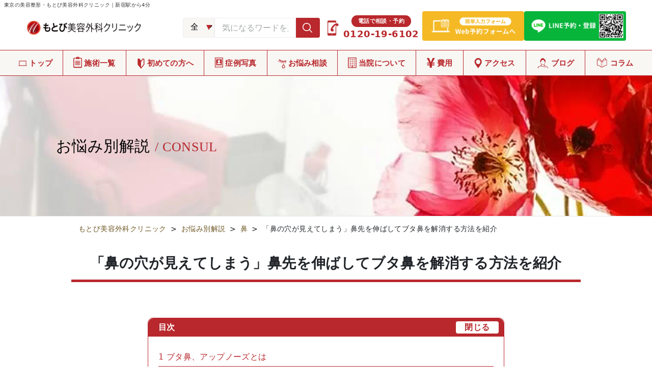

--- FILE ---
content_type: text/html; charset=UTF-8
request_url: https://www.motobi.jp/trouble/37131/
body_size: 29282
content:
<!doctype html>
<html>

  <head>
    <!-- Google Tag Manager -->
  <script>(function(w,d,s,l,i){w[l]=w[l]||[];w[l].push({'gtm.start':
  new Date().getTime(),event:'gtm.js'});var f=d.getElementsByTagName(s)[0],
  j=d.createElement(s),dl=l!='dataLayer'?'&l='+l:'';j.async=true;j.src=
  'https://www.googletagmanager.com/gtm.js?id='+i+dl;f.parentNode.insertBefore(j,f);
  })(window,document,'script','dataLayer','GTM-WH3WJNJ');</script>
  <!-- End Google Tag Manager -->
                 <style type="text/css">
      .header nav>ul>li.case__on,
      #nav-content li.case__on,
      .map_option_voice {
         display: none !important;
      }
   </style>
   
            <meta charset="utf-8">
    <meta http-equiv="X-UA-Compatible" content="IE=edge">
    <meta name="viewport" content="width=device-width,initial-scale=1" />
    <meta name="format-detection" content="telephone=no">
    <link rel="preconnect" href="https://fonts.googleapis.com">
    <link rel="preconnect" href="https://fonts.gstatic.com" crossorigin>
    <link
      href="https://fonts.googleapis.com/css2?family=Noto+Sans+JP:wght@100..900&family=Noto+Serif:ital,wght@0,100..900;1,100..900&family=Quattrocento:wght@400;700&display=swap"
      rel="stylesheet">
    <script src="https://cdnjs.cloudflare.com/ajax/libs/Swiper/4.4.1/js/swiper.min.js"></script>
            
    
    <!-- Global site tag (gtag.js) - Google Analytics -->
<script async src="https://www.googletagmanager.com/gtag/js?id=UA-56050842-1"></script>
<script>
    window.dataLayer = window.dataLayer || [];
    function gtag(){dataLayer.push(arguments);}
    gtag('js', new Date());
    gtag('config', 'UA-56050842-1');
</script>

<script src="//statics.a8.net/a8sales/a8sales.js"></script>

<script>
  if (!window.afblpcvLpConf) {
    window.afblpcvLpConf = [];
  }
  window.afblpcvLpConf.push({
    siteId: "98499527"
  });
</script>
<script src="https://t.afi-b.com/jslib/lpcv.js?cid=98499527&pid=k8858y" async></script>



    	<style>img:is([sizes="auto" i], [sizes^="auto," i]) { contain-intrinsic-size: 3000px 1500px }</style>
	
		<!-- All in One SEO 4.8.7 - aioseo.com -->
		<title>「鼻の穴が見えてしまう」鼻先を伸ばしてブタ鼻を解消する方法を紹介｜東京新宿の美容整形ならもとび美容外科クリニック</title>
	<meta name="description" content="鼻先が小さく高い位置にあると下からのぞいたような鼻（ブタ鼻）に見えるので、鼻先が不格好に見えて顔のバランが崩れてしまいます。鼻の穴も目立ってしまうので気になるという方は多いです。ブタ鼻改善方法には鼻先を手術で伸ばす方法と糸で伸ばす方法があります。" />
	<meta name="robots" content="max-image-preview:large" />
	<link rel="canonical" href="https://www.motobi.jp/trouble/37131/" />
	<meta name="generator" content="All in One SEO (AIOSEO) 4.8.7" />
		<meta property="og:locale" content="ja_JP" />
		<meta property="og:site_name" content="もとび美容外科クリニック" />
		<meta property="og:type" content="article" />
		<meta property="og:title" content="「鼻の穴が見えてしまう」鼻先を伸ばしてブタ鼻を解消する方法を紹介｜東京新宿の美容整形ならもとび美容外科クリニック" />
		<meta property="og:description" content="鼻先が小さく高い位置にあると下からのぞいたような鼻（ブタ鼻）に見えるので、鼻先が不格好に見えて顔のバランが崩れてしまいます。鼻の穴も目立ってしまうので気になるという方は多いです。ブタ鼻改善方法には鼻先を手術で伸ばす方法と糸で伸ばす方法があります。" />
		<meta property="og:url" content="https://www.motobi.jp/trouble/37131/" />
		<meta property="og:image" content="https://www.motobi.jp/wp-content/uploads/2019/04/2361bd3cd5ac6088d1c609caa154ffed.png" />
		<meta property="og:image:secure_url" content="https://www.motobi.jp/wp-content/uploads/2019/04/2361bd3cd5ac6088d1c609caa154ffed.png" />
		<meta property="og:image:width" content="147" />
		<meta property="og:image:height" content="146" />
		<meta property="article:published_time" content="2017-12-25T04:47:38+00:00" />
		<meta property="article:modified_time" content="2024-01-06T00:28:04+00:00" />
		<meta name="twitter:card" content="summary_large_image" />
		<meta name="twitter:title" content="「鼻の穴が見えてしまう」鼻先を伸ばしてブタ鼻を解消する方法を紹介｜東京新宿の美容整形ならもとび美容外科クリニック" />
		<meta name="twitter:description" content="鼻先が小さく高い位置にあると下からのぞいたような鼻（ブタ鼻）に見えるので、鼻先が不格好に見えて顔のバランが崩れてしまいます。鼻の穴も目立ってしまうので気になるという方は多いです。ブタ鼻改善方法には鼻先を手術で伸ばす方法と糸で伸ばす方法があります。" />
		<meta name="twitter:image" content="https://www.motobi.jp/wp-content/uploads/2019/04/2361bd3cd5ac6088d1c609caa154ffed.png" />
		<script type="application/ld+json" class="aioseo-schema">
			{"@context":"https:\/\/schema.org","@graph":[{"@type":"BreadcrumbList","@id":"https:\/\/www.motobi.jp\/trouble\/37131\/#breadcrumblist","itemListElement":[{"@type":"ListItem","@id":"https:\/\/www.motobi.jp#listItem","position":1,"name":"\u30db\u30fc\u30e0","item":"https:\/\/www.motobi.jp","nextItem":{"@type":"ListItem","@id":"https:\/\/www.motobi.jp\/trouble\/#listItem","name":"\u304a\u60a9\u307f\u5225"}},{"@type":"ListItem","@id":"https:\/\/www.motobi.jp\/trouble\/#listItem","position":2,"name":"\u304a\u60a9\u307f\u5225","item":"https:\/\/www.motobi.jp\/trouble\/","nextItem":{"@type":"ListItem","@id":"https:\/\/www.motobi.jp\/treatment\/category\/surgery\/#listItem","name":"\u7f8e\u5bb9\u5916\u79d1"},"previousItem":{"@type":"ListItem","@id":"https:\/\/www.motobi.jp#listItem","name":"\u30db\u30fc\u30e0"}},{"@type":"ListItem","@id":"https:\/\/www.motobi.jp\/treatment\/category\/surgery\/#listItem","position":3,"name":"\u7f8e\u5bb9\u5916\u79d1","item":"https:\/\/www.motobi.jp\/treatment\/category\/surgery\/","nextItem":{"@type":"ListItem","@id":"https:\/\/www.motobi.jp\/treatment\/category\/cat_nose\/#listItem","name":"\u9f3b"},"previousItem":{"@type":"ListItem","@id":"https:\/\/www.motobi.jp\/trouble\/#listItem","name":"\u304a\u60a9\u307f\u5225"}},{"@type":"ListItem","@id":"https:\/\/www.motobi.jp\/treatment\/category\/cat_nose\/#listItem","position":4,"name":"\u9f3b","item":"https:\/\/www.motobi.jp\/treatment\/category\/cat_nose\/","nextItem":{"@type":"ListItem","@id":"https:\/\/www.motobi.jp\/treatment\/category\/hanasaki\/#listItem","name":"\u9f3b\u5148"},"previousItem":{"@type":"ListItem","@id":"https:\/\/www.motobi.jp\/treatment\/category\/surgery\/#listItem","name":"\u7f8e\u5bb9\u5916\u79d1"}},{"@type":"ListItem","@id":"https:\/\/www.motobi.jp\/treatment\/category\/hanasaki\/#listItem","position":5,"name":"\u9f3b\u5148","item":"https:\/\/www.motobi.jp\/treatment\/category\/hanasaki\/","nextItem":{"@type":"ListItem","@id":"https:\/\/www.motobi.jp\/treatment\/category\/misko\/#listItem","name":"\u5207\u3089\u306a\u3044\u9f3b\u5c16\u5ef6\u9577\u8853\uff08\u30df\u30b9\u30b3\u3001MISKO\uff09"},"previousItem":{"@type":"ListItem","@id":"https:\/\/www.motobi.jp\/treatment\/category\/cat_nose\/#listItem","name":"\u9f3b"}},{"@type":"ListItem","@id":"https:\/\/www.motobi.jp\/treatment\/category\/misko\/#listItem","position":6,"name":"\u5207\u3089\u306a\u3044\u9f3b\u5c16\u5ef6\u9577\u8853\uff08\u30df\u30b9\u30b3\u3001MISKO\uff09","item":"https:\/\/www.motobi.jp\/treatment\/category\/misko\/","nextItem":{"@type":"ListItem","@id":"https:\/\/www.motobi.jp\/trouble\/37131\/#listItem","name":"\u300c\u9f3b\u306e\u7a74\u304c\u898b\u3048\u3066\u3057\u307e\u3046\u300d\u9f3b\u5148\u3092\u4f38\u3070\u3057\u3066\u30d6\u30bf\u9f3b\u3092\u89e3\u6d88\u3059\u308b\u65b9\u6cd5\u3092\u7d39\u4ecb"},"previousItem":{"@type":"ListItem","@id":"https:\/\/www.motobi.jp\/treatment\/category\/hanasaki\/#listItem","name":"\u9f3b\u5148"}},{"@type":"ListItem","@id":"https:\/\/www.motobi.jp\/trouble\/37131\/#listItem","position":7,"name":"\u300c\u9f3b\u306e\u7a74\u304c\u898b\u3048\u3066\u3057\u307e\u3046\u300d\u9f3b\u5148\u3092\u4f38\u3070\u3057\u3066\u30d6\u30bf\u9f3b\u3092\u89e3\u6d88\u3059\u308b\u65b9\u6cd5\u3092\u7d39\u4ecb","previousItem":{"@type":"ListItem","@id":"https:\/\/www.motobi.jp\/treatment\/category\/misko\/#listItem","name":"\u5207\u3089\u306a\u3044\u9f3b\u5c16\u5ef6\u9577\u8853\uff08\u30df\u30b9\u30b3\u3001MISKO\uff09"}}]},{"@type":"Organization","@id":"https:\/\/www.motobi.jp\/#organization","name":"\u3082\u3068\u3073\u7f8e\u5bb9\u5916\u79d1\u30af\u30ea\u30cb\u30c3\u30af","description":"\u6771\u4eac\u65b0\u5bbf\u306e\u7f8e\u5bb9\u6574\u5f62\u3001\u7f8e\u5bb9\u5916\u79d1","url":"https:\/\/www.motobi.jp\/"},{"@type":"WebPage","@id":"https:\/\/www.motobi.jp\/trouble\/37131\/#webpage","url":"https:\/\/www.motobi.jp\/trouble\/37131\/","name":"\u300c\u9f3b\u306e\u7a74\u304c\u898b\u3048\u3066\u3057\u307e\u3046\u300d\u9f3b\u5148\u3092\u4f38\u3070\u3057\u3066\u30d6\u30bf\u9f3b\u3092\u89e3\u6d88\u3059\u308b\u65b9\u6cd5\u3092\u7d39\u4ecb\uff5c\u6771\u4eac\u65b0\u5bbf\u306e\u7f8e\u5bb9\u6574\u5f62\u306a\u3089\u3082\u3068\u3073\u7f8e\u5bb9\u5916\u79d1\u30af\u30ea\u30cb\u30c3\u30af","description":"\u9f3b\u5148\u304c\u5c0f\u3055\u304f\u9ad8\u3044\u4f4d\u7f6e\u306b\u3042\u308b\u3068\u4e0b\u304b\u3089\u306e\u305e\u3044\u305f\u3088\u3046\u306a\u9f3b\uff08\u30d6\u30bf\u9f3b\uff09\u306b\u898b\u3048\u308b\u306e\u3067\u3001\u9f3b\u5148\u304c\u4e0d\u683c\u597d\u306b\u898b\u3048\u3066\u9854\u306e\u30d0\u30e9\u30f3\u304c\u5d29\u308c\u3066\u3057\u307e\u3044\u307e\u3059\u3002\u9f3b\u306e\u7a74\u3082\u76ee\u7acb\u3063\u3066\u3057\u307e\u3046\u306e\u3067\u6c17\u306b\u306a\u308b\u3068\u3044\u3046\u65b9\u306f\u591a\u3044\u3067\u3059\u3002\u30d6\u30bf\u9f3b\u6539\u5584\u65b9\u6cd5\u306b\u306f\u9f3b\u5148\u3092\u624b\u8853\u3067\u4f38\u3070\u3059\u65b9\u6cd5\u3068\u7cf8\u3067\u4f38\u3070\u3059\u65b9\u6cd5\u304c\u3042\u308a\u307e\u3059\u3002","inLanguage":"ja","isPartOf":{"@id":"https:\/\/www.motobi.jp\/#website"},"breadcrumb":{"@id":"https:\/\/www.motobi.jp\/trouble\/37131\/#breadcrumblist"},"image":{"@type":"ImageObject","url":"https:\/\/www.motobi.jp\/wp-content\/uploads\/2019\/04\/2361bd3cd5ac6088d1c609caa154ffed.png","@id":"https:\/\/www.motobi.jp\/trouble\/37131\/#mainImage","width":147,"height":146},"primaryImageOfPage":{"@id":"https:\/\/www.motobi.jp\/trouble\/37131\/#mainImage"},"datePublished":"2017-12-25T13:47:00+09:00","dateModified":"2024-01-06T09:28:04+09:00"},{"@type":"WebSite","@id":"https:\/\/www.motobi.jp\/#website","url":"https:\/\/www.motobi.jp\/","name":"\u3082\u3068\u3073\u7f8e\u5bb9\u5916\u79d1\u30af\u30ea\u30cb\u30c3\u30af","description":"\u6771\u4eac\u65b0\u5bbf\u306e\u7f8e\u5bb9\u6574\u5f62\u3001\u7f8e\u5bb9\u5916\u79d1","inLanguage":"ja","publisher":{"@id":"https:\/\/www.motobi.jp\/#organization"}}]}
		</script>
		<!-- All in One SEO -->

<link rel='dns-prefetch' href='//cdnjs.cloudflare.com' />
<script type="text/javascript" id="wpp-js" src="https://www.motobi.jp/wp-content/plugins/wordpress-popular-posts/assets/js/wpp.min.js?ver=7.3.3" data-sampling="1" data-sampling-rate="100" data-api-url="https://www.motobi.jp/wp-json/wordpress-popular-posts" data-post-id="37131" data-token="685095964a" data-lang="0" data-debug="0"></script>
<link rel='stylesheet' id='swiper-style-css' href='https://cdnjs.cloudflare.com/ajax/libs/Swiper/4.4.1/css/swiper.min.css?ver=6.8.3' type='text/css' media='all' />
<link rel='stylesheet' id='modaal-style-css' href='https://www.motobi.jp/wp-content/themes/motobi_25/css/modaal.css?ver=6.8.3' type='text/css' media='all' />
<link rel='stylesheet' id='validation-css' href='https://www.motobi.jp/wp-content/themes/motobi_parent_25/validationEngine.jquery.css?ver=6.8.3' type='text/css' media='all' />
<style id='classic-theme-styles-inline-css' type='text/css'>
/*! This file is auto-generated */
.wp-block-button__link{color:#fff;background-color:#32373c;border-radius:9999px;box-shadow:none;text-decoration:none;padding:calc(.667em + 2px) calc(1.333em + 2px);font-size:1.125em}.wp-block-file__button{background:#32373c;color:#fff;text-decoration:none}
</style>
<style id='xo-event-calendar-event-calendar-style-inline-css' type='text/css'>
.xo-event-calendar{font-family:Helvetica Neue,Helvetica,Hiragino Kaku Gothic ProN,Meiryo,MS PGothic,sans-serif;overflow:auto;position:relative}.xo-event-calendar td,.xo-event-calendar th{padding:0!important}.xo-event-calendar .calendar:nth-child(n+2) .month-next,.xo-event-calendar .calendar:nth-child(n+2) .month-prev{visibility:hidden}.xo-event-calendar table{background-color:transparent;border-collapse:separate;border-spacing:0;color:#333;margin:0;padding:0;table-layout:fixed;width:100%}.xo-event-calendar table caption,.xo-event-calendar table tbody,.xo-event-calendar table td,.xo-event-calendar table tfoot,.xo-event-calendar table th,.xo-event-calendar table thead,.xo-event-calendar table tr{background:transparent;border:0;margin:0;opacity:1;outline:0;padding:0;vertical-align:baseline}.xo-event-calendar table table tr{display:table-row}.xo-event-calendar table table td,.xo-event-calendar table table th{display:table-cell;padding:0}.xo-event-calendar table.xo-month{border:1px solid #ccc;border-right-width:0;margin:0 0 8px;padding:0}.xo-event-calendar table.xo-month td,.xo-event-calendar table.xo-month th{background-color:#fff;border:1px solid #ccc;padding:0}.xo-event-calendar table.xo-month caption{caption-side:top}.xo-event-calendar table.xo-month .month-header{display:flex;flex-flow:wrap;justify-content:center;margin:4px 0}.xo-event-calendar table.xo-month .month-header>span{flex-grow:1;text-align:center}.xo-event-calendar table.xo-month button{background-color:transparent;border:0;box-shadow:none;color:#333;cursor:pointer;margin:0;overflow:hidden;padding:0;text-shadow:none;width:38px}.xo-event-calendar table.xo-month button[disabled]{cursor:default;opacity:.3}.xo-event-calendar table.xo-month button>span{text-align:center;vertical-align:middle}.xo-event-calendar table.xo-month button span.nav-prev{border-bottom:2px solid #333;border-left:2px solid #333;display:inline-block;font-size:0;height:13px;transform:rotate(45deg);width:13px}.xo-event-calendar table.xo-month button span.nav-next{border-right:2px solid #333;border-top:2px solid #333;display:inline-block;font-size:0;height:13px;transform:rotate(45deg);width:13px}.xo-event-calendar table.xo-month button:hover span.nav-next,.xo-event-calendar table.xo-month button:hover span.nav-prev{border-width:3px}.xo-event-calendar table.xo-month>thead th{border-width:0 1px 0 0;color:#333;font-size:.9em;font-weight:700;padding:1px 0;text-align:center}.xo-event-calendar table.xo-month>thead th.sunday{color:#d00}.xo-event-calendar table.xo-month>thead th.saturday{color:#00d}.xo-event-calendar table.xo-month .month-week{border:0;overflow:hidden;padding:0;position:relative;width:100%}.xo-event-calendar table.xo-month .month-week table{border:0;margin:0;padding:0}.xo-event-calendar table.xo-month .month-dayname{border-width:1px 0 0 1px;bottom:0;left:0;position:absolute;right:0;top:0}.xo-event-calendar table.xo-month .month-dayname td{border-width:1px 1px 0 0;padding:0}.xo-event-calendar table.xo-month .month-dayname td div{border-width:1px 1px 0 0;font-size:100%;height:1000px;line-height:1.2em;padding:4px;text-align:right}.xo-event-calendar table.xo-month .month-dayname td div.other-month{opacity:.6}.xo-event-calendar table.xo-month .month-dayname td div.today{color:#00d;font-weight:700}.xo-event-calendar table.xo-month .month-dayname-space{height:1.5em;position:relative;top:0}.xo-event-calendar table.xo-month .month-event{background-color:transparent;position:relative;top:0}.xo-event-calendar table.xo-month .month-event td{background-color:transparent;border-width:0 1px 0 0;padding:0 1px 2px}.xo-event-calendar table.xo-month .month-event-space{background-color:transparent;height:1.5em}.xo-event-calendar table.xo-month .month-event-space td{border-width:0 1px 0 0}.xo-event-calendar table.xo-month .month-event tr,.xo-event-calendar table.xo-month .month-event-space tr{background-color:transparent}.xo-event-calendar table.xo-month .month-event-title{background-color:#ccc;border-radius:3px;color:#666;display:block;font-size:.8em;margin:1px;overflow:hidden;padding:0 4px;text-align:left;white-space:nowrap}.xo-event-calendar p.holiday-title{font-size:90%;margin:0;padding:2px 0;vertical-align:middle}.xo-event-calendar p.holiday-title span{border:1px solid #ccc;margin:0 6px 0 0;padding:0 0 0 18px}.xo-event-calendar .loading-animation{left:50%;margin:-20px 0 0 -20px;position:absolute;top:50%}@media(min-width:600px){.xo-event-calendar .calendars.columns-2{-moz-column-gap:15px;column-gap:15px;display:grid;grid-template-columns:repeat(2,1fr);row-gap:5px}.xo-event-calendar .calendars.columns-2 .month-next,.xo-event-calendar .calendars.columns-2 .month-prev{visibility:hidden}.xo-event-calendar .calendars.columns-2 .calendar:first-child .month-prev,.xo-event-calendar .calendars.columns-2 .calendar:nth-child(2) .month-next{visibility:visible}.xo-event-calendar .calendars.columns-3{-moz-column-gap:15px;column-gap:15px;display:grid;grid-template-columns:repeat(3,1fr);row-gap:5px}.xo-event-calendar .calendars.columns-3 .month-next,.xo-event-calendar .calendars.columns-3 .month-prev{visibility:hidden}.xo-event-calendar .calendars.columns-3 .calendar:first-child .month-prev,.xo-event-calendar .calendars.columns-3 .calendar:nth-child(3) .month-next{visibility:visible}.xo-event-calendar .calendars.columns-4{-moz-column-gap:15px;column-gap:15px;display:grid;grid-template-columns:repeat(4,1fr);row-gap:5px}.xo-event-calendar .calendars.columns-4 .month-next,.xo-event-calendar .calendars.columns-4 .month-prev{visibility:hidden}.xo-event-calendar .calendars.columns-4 .calendar:first-child .month-prev,.xo-event-calendar .calendars.columns-4 .calendar:nth-child(4) .month-next{visibility:visible}}.xo-event-calendar.xo-calendar-loading .xo-months{opacity:.5}.xo-event-calendar.xo-calendar-loading .loading-animation{animation:loadingCircRot .8s linear infinite;border:5px solid rgba(0,0,0,.2);border-radius:50%;border-top-color:#4285f4;height:40px;width:40px}@keyframes loadingCircRot{0%{transform:rotate(0deg)}to{transform:rotate(359deg)}}.xo-event-calendar.is-style-legacy table.xo-month .month-header>span{font-size:120%;line-height:28px}.xo-event-calendar.is-style-regular table.xo-month button:not(:hover):not(:active):not(.has-background){background-color:transparent;color:#333}.xo-event-calendar.is-style-regular table.xo-month button>span{text-align:center;vertical-align:middle}.xo-event-calendar.is-style-regular table.xo-month button>span:not(.dashicons){font-size:2em;overflow:hidden;text-indent:100%;white-space:nowrap}.xo-event-calendar.is-style-regular table.xo-month .month-next,.xo-event-calendar.is-style-regular table.xo-month .month-prev{height:2em;width:2em}.xo-event-calendar.is-style-regular table.xo-month .month-header{align-items:center;display:flex;justify-content:center;padding:.2em 0}.xo-event-calendar.is-style-regular table.xo-month .month-header .calendar-caption{flex-grow:1}.xo-event-calendar.is-style-regular table.xo-month .month-header>span{font-size:1.1em}.xo-event-calendar.is-style-regular table.xo-month>thead th{background:#fafafa;font-size:.8em}.xo-event-calendar.is-style-regular table.xo-month .month-dayname td div{font-size:1em;padding:.2em}.xo-event-calendar.is-style-regular table.xo-month .month-dayname td div.today{color:#339;font-weight:700}.xo-event-calendar.is-style-regular .holiday-titles{display:inline-flex;flex-wrap:wrap;gap:.25em 1em}.xo-event-calendar.is-style-regular p.holiday-title{font-size:.875em;margin:0 0 .5em}.xo-event-calendar.is-style-regular p.holiday-title span{margin:0 .25em 0 0;padding:0 0 0 1.25em}

</style>
<style id='xo-event-calendar-simple-calendar-style-inline-css' type='text/css'>
.xo-simple-calendar{box-sizing:border-box;font-family:Helvetica Neue,Helvetica,Hiragino Kaku Gothic ProN,Meiryo,MS PGothic,sans-serif;margin:0;padding:0;position:relative}.xo-simple-calendar td,.xo-simple-calendar th{padding:0!important}.xo-simple-calendar .calendar:nth-child(n+2) .month-next,.xo-simple-calendar .calendar:nth-child(n+2) .month-prev{visibility:hidden}.xo-simple-calendar .calendar table.month{border:0;border-collapse:separate;border-spacing:1px;box-sizing:border-box;margin:0 0 .5em;min-width:auto;outline:0;padding:0;table-layout:fixed;width:100%}.xo-simple-calendar .calendar table.month caption,.xo-simple-calendar .calendar table.month tbody,.xo-simple-calendar .calendar table.month td,.xo-simple-calendar .calendar table.month tfoot,.xo-simple-calendar .calendar table.month th,.xo-simple-calendar .calendar table.month thead,.xo-simple-calendar .calendar table.month tr{background:transparent;border:0;margin:0;opacity:1;outline:0;padding:0;vertical-align:baseline}.xo-simple-calendar .calendar table.month caption{caption-side:top;font-size:1.1em}.xo-simple-calendar .calendar table.month .month-header{align-items:center;display:flex;justify-content:center;width:100%}.xo-simple-calendar .calendar table.month .month-header .month-title{flex-grow:1;font-size:1em;font-weight:400;letter-spacing:.1em;line-height:1em;padding:0;text-align:center}.xo-simple-calendar .calendar table.month .month-header button{background:none;background-color:transparent;border:0;font-size:1.4em;line-height:1.4em;margin:0;outline-offset:0;padding:0;width:1.4em}.xo-simple-calendar .calendar table.month .month-header button:not(:hover):not(:active):not(.has-background){background-color:transparent}.xo-simple-calendar .calendar table.month .month-header button:hover{opacity:.6}.xo-simple-calendar .calendar table.month .month-header button:disabled{cursor:auto;opacity:.3}.xo-simple-calendar .calendar table.month .month-header .month-next,.xo-simple-calendar .calendar table.month .month-header .month-prev{background-color:transparent;color:#333;cursor:pointer}.xo-simple-calendar .calendar table.month tr{background:transparent;border:0;outline:0}.xo-simple-calendar .calendar table.month td,.xo-simple-calendar .calendar table.month th{background:transparent;border:0;outline:0;text-align:center;vertical-align:middle;word-break:normal}.xo-simple-calendar .calendar table.month th{font-size:.8em;font-weight:700}.xo-simple-calendar .calendar table.month td{font-size:1em;font-weight:400}.xo-simple-calendar .calendar table.month .day.holiday{color:#333}.xo-simple-calendar .calendar table.month .day.other{opacity:.3}.xo-simple-calendar .calendar table.month .day>span{box-sizing:border-box;display:inline-block;padding:.2em;width:100%}.xo-simple-calendar .calendar table.month th>span{color:#333}.xo-simple-calendar .calendar table.month .day.sun>span,.xo-simple-calendar .calendar table.month th.sun>span{color:#ec0220}.xo-simple-calendar .calendar table.month .day.sat>span,.xo-simple-calendar .calendar table.month th.sat>span{color:#0069de}.xo-simple-calendar .calendars-footer{margin:.5em;padding:0}.xo-simple-calendar .calendars-footer ul.holiday-titles{border:0;display:inline-flex;flex-wrap:wrap;gap:.25em 1em;margin:0;outline:0;padding:0}.xo-simple-calendar .calendars-footer ul.holiday-titles li{border:0;list-style:none;margin:0;outline:0;padding:0}.xo-simple-calendar .calendars-footer ul.holiday-titles li:after,.xo-simple-calendar .calendars-footer ul.holiday-titles li:before{content:none}.xo-simple-calendar .calendars-footer ul.holiday-titles .mark{border-radius:50%;display:inline-block;height:1.2em;vertical-align:middle;width:1.2em}.xo-simple-calendar .calendars-footer ul.holiday-titles .title{font-size:.7em;vertical-align:middle}@media(min-width:600px){.xo-simple-calendar .calendars.columns-2{-moz-column-gap:15px;column-gap:15px;display:grid;grid-template-columns:repeat(2,1fr);row-gap:5px}.xo-simple-calendar .calendars.columns-2 .month-next,.xo-simple-calendar .calendars.columns-2 .month-prev{visibility:hidden}.xo-simple-calendar .calendars.columns-2 .calendar:first-child .month-prev,.xo-simple-calendar .calendars.columns-2 .calendar:nth-child(2) .month-next{visibility:visible}.xo-simple-calendar .calendars.columns-3{-moz-column-gap:15px;column-gap:15px;display:grid;grid-template-columns:repeat(3,1fr);row-gap:5px}.xo-simple-calendar .calendars.columns-3 .month-next,.xo-simple-calendar .calendars.columns-3 .month-prev{visibility:hidden}.xo-simple-calendar .calendars.columns-3 .calendar:first-child .month-prev,.xo-simple-calendar .calendars.columns-3 .calendar:nth-child(3) .month-next{visibility:visible}.xo-simple-calendar .calendars.columns-4{-moz-column-gap:15px;column-gap:15px;display:grid;grid-template-columns:repeat(4,1fr);row-gap:5px}.xo-simple-calendar .calendars.columns-4 .month-next,.xo-simple-calendar .calendars.columns-4 .month-prev{visibility:hidden}.xo-simple-calendar .calendars.columns-4 .calendar:first-child .month-prev,.xo-simple-calendar .calendars.columns-4 .calendar:nth-child(4) .month-next{visibility:visible}}.xo-simple-calendar .calendar-loading-animation{left:50%;margin:-20px 0 0 -20px;position:absolute;top:50%}.xo-simple-calendar.xo-calendar-loading .calendars{opacity:.3}.xo-simple-calendar.xo-calendar-loading .calendar-loading-animation{animation:SimpleCalendarLoadingCircRot .8s linear infinite;border:5px solid rgba(0,0,0,.2);border-radius:50%;border-top-color:#4285f4;height:40px;width:40px}@keyframes SimpleCalendarLoadingCircRot{0%{transform:rotate(0deg)}to{transform:rotate(359deg)}}.xo-simple-calendar.is-style-regular table.month{border-collapse:collapse;border-spacing:0}.xo-simple-calendar.is-style-regular table.month tr{border:0}.xo-simple-calendar.is-style-regular table.month .day>span{border-radius:50%;line-height:2em;padding:.1em;width:2.2em}.xo-simple-calendar.is-style-frame table.month{background:transparent;border-collapse:collapse;border-spacing:0}.xo-simple-calendar.is-style-frame table.month thead tr{background:#eee}.xo-simple-calendar.is-style-frame table.month tbody tr{background:#fff}.xo-simple-calendar.is-style-frame table.month td,.xo-simple-calendar.is-style-frame table.month th{border:1px solid #ccc}.xo-simple-calendar.is-style-frame .calendars-footer{margin:8px 0}.xo-simple-calendar.is-style-frame .calendars-footer ul.holiday-titles .mark{border:1px solid #ccc;border-radius:0}

</style>
<style id='global-styles-inline-css' type='text/css'>
:root{--wp--preset--aspect-ratio--square: 1;--wp--preset--aspect-ratio--4-3: 4/3;--wp--preset--aspect-ratio--3-4: 3/4;--wp--preset--aspect-ratio--3-2: 3/2;--wp--preset--aspect-ratio--2-3: 2/3;--wp--preset--aspect-ratio--16-9: 16/9;--wp--preset--aspect-ratio--9-16: 9/16;--wp--preset--color--black: #000000;--wp--preset--color--cyan-bluish-gray: #abb8c3;--wp--preset--color--white: #ffffff;--wp--preset--color--pale-pink: #f78da7;--wp--preset--color--vivid-red: #cf2e2e;--wp--preset--color--luminous-vivid-orange: #ff6900;--wp--preset--color--luminous-vivid-amber: #fcb900;--wp--preset--color--light-green-cyan: #7bdcb5;--wp--preset--color--vivid-green-cyan: #00d084;--wp--preset--color--pale-cyan-blue: #8ed1fc;--wp--preset--color--vivid-cyan-blue: #0693e3;--wp--preset--color--vivid-purple: #9b51e0;--wp--preset--gradient--vivid-cyan-blue-to-vivid-purple: linear-gradient(135deg,rgba(6,147,227,1) 0%,rgb(155,81,224) 100%);--wp--preset--gradient--light-green-cyan-to-vivid-green-cyan: linear-gradient(135deg,rgb(122,220,180) 0%,rgb(0,208,130) 100%);--wp--preset--gradient--luminous-vivid-amber-to-luminous-vivid-orange: linear-gradient(135deg,rgba(252,185,0,1) 0%,rgba(255,105,0,1) 100%);--wp--preset--gradient--luminous-vivid-orange-to-vivid-red: linear-gradient(135deg,rgba(255,105,0,1) 0%,rgb(207,46,46) 100%);--wp--preset--gradient--very-light-gray-to-cyan-bluish-gray: linear-gradient(135deg,rgb(238,238,238) 0%,rgb(169,184,195) 100%);--wp--preset--gradient--cool-to-warm-spectrum: linear-gradient(135deg,rgb(74,234,220) 0%,rgb(151,120,209) 20%,rgb(207,42,186) 40%,rgb(238,44,130) 60%,rgb(251,105,98) 80%,rgb(254,248,76) 100%);--wp--preset--gradient--blush-light-purple: linear-gradient(135deg,rgb(255,206,236) 0%,rgb(152,150,240) 100%);--wp--preset--gradient--blush-bordeaux: linear-gradient(135deg,rgb(254,205,165) 0%,rgb(254,45,45) 50%,rgb(107,0,62) 100%);--wp--preset--gradient--luminous-dusk: linear-gradient(135deg,rgb(255,203,112) 0%,rgb(199,81,192) 50%,rgb(65,88,208) 100%);--wp--preset--gradient--pale-ocean: linear-gradient(135deg,rgb(255,245,203) 0%,rgb(182,227,212) 50%,rgb(51,167,181) 100%);--wp--preset--gradient--electric-grass: linear-gradient(135deg,rgb(202,248,128) 0%,rgb(113,206,126) 100%);--wp--preset--gradient--midnight: linear-gradient(135deg,rgb(2,3,129) 0%,rgb(40,116,252) 100%);--wp--preset--font-size--small: 13px;--wp--preset--font-size--medium: 20px;--wp--preset--font-size--large: 36px;--wp--preset--font-size--x-large: 42px;--wp--preset--spacing--20: 0.44rem;--wp--preset--spacing--30: 0.67rem;--wp--preset--spacing--40: 1rem;--wp--preset--spacing--50: 1.5rem;--wp--preset--spacing--60: 2.25rem;--wp--preset--spacing--70: 3.38rem;--wp--preset--spacing--80: 5.06rem;--wp--preset--shadow--natural: 6px 6px 9px rgba(0, 0, 0, 0.2);--wp--preset--shadow--deep: 12px 12px 50px rgba(0, 0, 0, 0.4);--wp--preset--shadow--sharp: 6px 6px 0px rgba(0, 0, 0, 0.2);--wp--preset--shadow--outlined: 6px 6px 0px -3px rgba(255, 255, 255, 1), 6px 6px rgba(0, 0, 0, 1);--wp--preset--shadow--crisp: 6px 6px 0px rgba(0, 0, 0, 1);}:where(.is-layout-flex){gap: 0.5em;}:where(.is-layout-grid){gap: 0.5em;}body .is-layout-flex{display: flex;}.is-layout-flex{flex-wrap: wrap;align-items: center;}.is-layout-flex > :is(*, div){margin: 0;}body .is-layout-grid{display: grid;}.is-layout-grid > :is(*, div){margin: 0;}:where(.wp-block-columns.is-layout-flex){gap: 2em;}:where(.wp-block-columns.is-layout-grid){gap: 2em;}:where(.wp-block-post-template.is-layout-flex){gap: 1.25em;}:where(.wp-block-post-template.is-layout-grid){gap: 1.25em;}.has-black-color{color: var(--wp--preset--color--black) !important;}.has-cyan-bluish-gray-color{color: var(--wp--preset--color--cyan-bluish-gray) !important;}.has-white-color{color: var(--wp--preset--color--white) !important;}.has-pale-pink-color{color: var(--wp--preset--color--pale-pink) !important;}.has-vivid-red-color{color: var(--wp--preset--color--vivid-red) !important;}.has-luminous-vivid-orange-color{color: var(--wp--preset--color--luminous-vivid-orange) !important;}.has-luminous-vivid-amber-color{color: var(--wp--preset--color--luminous-vivid-amber) !important;}.has-light-green-cyan-color{color: var(--wp--preset--color--light-green-cyan) !important;}.has-vivid-green-cyan-color{color: var(--wp--preset--color--vivid-green-cyan) !important;}.has-pale-cyan-blue-color{color: var(--wp--preset--color--pale-cyan-blue) !important;}.has-vivid-cyan-blue-color{color: var(--wp--preset--color--vivid-cyan-blue) !important;}.has-vivid-purple-color{color: var(--wp--preset--color--vivid-purple) !important;}.has-black-background-color{background-color: var(--wp--preset--color--black) !important;}.has-cyan-bluish-gray-background-color{background-color: var(--wp--preset--color--cyan-bluish-gray) !important;}.has-white-background-color{background-color: var(--wp--preset--color--white) !important;}.has-pale-pink-background-color{background-color: var(--wp--preset--color--pale-pink) !important;}.has-vivid-red-background-color{background-color: var(--wp--preset--color--vivid-red) !important;}.has-luminous-vivid-orange-background-color{background-color: var(--wp--preset--color--luminous-vivid-orange) !important;}.has-luminous-vivid-amber-background-color{background-color: var(--wp--preset--color--luminous-vivid-amber) !important;}.has-light-green-cyan-background-color{background-color: var(--wp--preset--color--light-green-cyan) !important;}.has-vivid-green-cyan-background-color{background-color: var(--wp--preset--color--vivid-green-cyan) !important;}.has-pale-cyan-blue-background-color{background-color: var(--wp--preset--color--pale-cyan-blue) !important;}.has-vivid-cyan-blue-background-color{background-color: var(--wp--preset--color--vivid-cyan-blue) !important;}.has-vivid-purple-background-color{background-color: var(--wp--preset--color--vivid-purple) !important;}.has-black-border-color{border-color: var(--wp--preset--color--black) !important;}.has-cyan-bluish-gray-border-color{border-color: var(--wp--preset--color--cyan-bluish-gray) !important;}.has-white-border-color{border-color: var(--wp--preset--color--white) !important;}.has-pale-pink-border-color{border-color: var(--wp--preset--color--pale-pink) !important;}.has-vivid-red-border-color{border-color: var(--wp--preset--color--vivid-red) !important;}.has-luminous-vivid-orange-border-color{border-color: var(--wp--preset--color--luminous-vivid-orange) !important;}.has-luminous-vivid-amber-border-color{border-color: var(--wp--preset--color--luminous-vivid-amber) !important;}.has-light-green-cyan-border-color{border-color: var(--wp--preset--color--light-green-cyan) !important;}.has-vivid-green-cyan-border-color{border-color: var(--wp--preset--color--vivid-green-cyan) !important;}.has-pale-cyan-blue-border-color{border-color: var(--wp--preset--color--pale-cyan-blue) !important;}.has-vivid-cyan-blue-border-color{border-color: var(--wp--preset--color--vivid-cyan-blue) !important;}.has-vivid-purple-border-color{border-color: var(--wp--preset--color--vivid-purple) !important;}.has-vivid-cyan-blue-to-vivid-purple-gradient-background{background: var(--wp--preset--gradient--vivid-cyan-blue-to-vivid-purple) !important;}.has-light-green-cyan-to-vivid-green-cyan-gradient-background{background: var(--wp--preset--gradient--light-green-cyan-to-vivid-green-cyan) !important;}.has-luminous-vivid-amber-to-luminous-vivid-orange-gradient-background{background: var(--wp--preset--gradient--luminous-vivid-amber-to-luminous-vivid-orange) !important;}.has-luminous-vivid-orange-to-vivid-red-gradient-background{background: var(--wp--preset--gradient--luminous-vivid-orange-to-vivid-red) !important;}.has-very-light-gray-to-cyan-bluish-gray-gradient-background{background: var(--wp--preset--gradient--very-light-gray-to-cyan-bluish-gray) !important;}.has-cool-to-warm-spectrum-gradient-background{background: var(--wp--preset--gradient--cool-to-warm-spectrum) !important;}.has-blush-light-purple-gradient-background{background: var(--wp--preset--gradient--blush-light-purple) !important;}.has-blush-bordeaux-gradient-background{background: var(--wp--preset--gradient--blush-bordeaux) !important;}.has-luminous-dusk-gradient-background{background: var(--wp--preset--gradient--luminous-dusk) !important;}.has-pale-ocean-gradient-background{background: var(--wp--preset--gradient--pale-ocean) !important;}.has-electric-grass-gradient-background{background: var(--wp--preset--gradient--electric-grass) !important;}.has-midnight-gradient-background{background: var(--wp--preset--gradient--midnight) !important;}.has-small-font-size{font-size: var(--wp--preset--font-size--small) !important;}.has-medium-font-size{font-size: var(--wp--preset--font-size--medium) !important;}.has-large-font-size{font-size: var(--wp--preset--font-size--large) !important;}.has-x-large-font-size{font-size: var(--wp--preset--font-size--x-large) !important;}
:where(.wp-block-post-template.is-layout-flex){gap: 1.25em;}:where(.wp-block-post-template.is-layout-grid){gap: 1.25em;}
:where(.wp-block-columns.is-layout-flex){gap: 2em;}:where(.wp-block-columns.is-layout-grid){gap: 2em;}
:root :where(.wp-block-pullquote){font-size: 1.5em;line-height: 1.6;}
</style>
<link rel='stylesheet' id='child-style-css' href='https://www.motobi.jp/wp-content/themes/motobi_25/style.css?8&#038;ver=6.8.3' type='text/css' media='all' />
<link rel='stylesheet' id='bootstrap-css' href='https://www.motobi.jp/wp-content/themes/motobi_25/css/bootstrap.min.css?ver=5.3.0' type='text/css' media='all' />
<link rel='stylesheet' id='child-fix-style-css' href='https://www.motobi.jp/wp-content/themes/motobi_25/fix.css?14&#038;ver=6.8.3' type='text/css' media='all' />
<script type="text/javascript" src="https://www.motobi.jp/wp-includes/js/jquery/jquery.min.js?ver=3.7.1" id="jquery-core-js"></script>
<script type="text/javascript" src="https://www.motobi.jp/wp-includes/js/jquery/jquery-migrate.min.js?ver=3.4.1" id="jquery-migrate-js"></script>
<script type="text/javascript" src="https://www.motobi.jp/wp-includes/js/jquery/ui/core.min.js?ver=1.13.3" id="jquery-ui-core-js"></script>
<script type="text/javascript" src="https://www.motobi.jp/wp-includes/js/jquery/ui/datepicker.min.js?ver=1.13.3" id="jquery-ui-datepicker-js"></script>
<script type="text/javascript" id="jquery-ui-datepicker-js-after">
/* <![CDATA[ */
jQuery(function(jQuery){jQuery.datepicker.setDefaults({"closeText":"\u9589\u3058\u308b","currentText":"\u4eca\u65e5","monthNames":["1\u6708","2\u6708","3\u6708","4\u6708","5\u6708","6\u6708","7\u6708","8\u6708","9\u6708","10\u6708","11\u6708","12\u6708"],"monthNamesShort":["1\u6708","2\u6708","3\u6708","4\u6708","5\u6708","6\u6708","7\u6708","8\u6708","9\u6708","10\u6708","11\u6708","12\u6708"],"nextText":"\u6b21","prevText":"\u524d","dayNames":["\u65e5\u66dc\u65e5","\u6708\u66dc\u65e5","\u706b\u66dc\u65e5","\u6c34\u66dc\u65e5","\u6728\u66dc\u65e5","\u91d1\u66dc\u65e5","\u571f\u66dc\u65e5"],"dayNamesShort":["\u65e5","\u6708","\u706b","\u6c34","\u6728","\u91d1","\u571f"],"dayNamesMin":["\u65e5","\u6708","\u706b","\u6c34","\u6728","\u91d1","\u571f"],"dateFormat":"yy\u5e74mm\u6708d\u65e5","firstDay":1,"isRTL":false});});
/* ]]> */
</script>
<script type="text/javascript" id="wpdp-scripts2-js-extra">
/* <![CDATA[ */
var wpdp_obj = {"nonce":"bbe0093699","wpml_current_language":null};
/* ]]> */
</script>
<script type="text/javascript" src="https://www.motobi.jp/wp-content/plugins/wp-datepicker/js/scripts-front.js?ver=6.8.3" id="wpdp-scripts2-js"></script>
<link rel="https://api.w.org/" href="https://www.motobi.jp/wp-json/" /><link rel="alternate" title="JSON" type="application/json" href="https://www.motobi.jp/wp-json/wp/v2/trouble/37131" /><link rel="EditURI" type="application/rsd+xml" title="RSD" href="https://www.motobi.jp/xmlrpc.php?rsd" />
<meta name="generator" content="WordPress 6.8.3" />
<link rel='shortlink' href='https://www.motobi.jp/?p=37131' />
<link rel="alternate" title="oEmbed (JSON)" type="application/json+oembed" href="https://www.motobi.jp/wp-json/oembed/1.0/embed?url=https%3A%2F%2Fwww.motobi.jp%2Ftrouble%2F37131%2F" />
<link rel="alternate" title="oEmbed (XML)" type="text/xml+oembed" href="https://www.motobi.jp/wp-json/oembed/1.0/embed?url=https%3A%2F%2Fwww.motobi.jp%2Ftrouble%2F37131%2F&#038;format=xml" />
<meta name="generator" content="os-diagnosis-generator" />
<meta name="osdg-id" content="free" />
            <style id="wpp-loading-animation-styles">@-webkit-keyframes bgslide{from{background-position-x:0}to{background-position-x:-200%}}@keyframes bgslide{from{background-position-x:0}to{background-position-x:-200%}}.wpp-widget-block-placeholder,.wpp-shortcode-placeholder{margin:0 auto;width:60px;height:3px;background:#dd3737;background:linear-gradient(90deg,#dd3737 0%,#571313 10%,#dd3737 100%);background-size:200% auto;border-radius:3px;-webkit-animation:bgslide 1s infinite linear;animation:bgslide 1s infinite linear}</style>
            <style type="text/css">.recentcomments a{display:inline !important;padding:0 !important;margin:0 !important;}</style>    

        <script type="application/ld+json">
{
    "@context": "https://schema.org",
    "@type": "Article",
    "headline": "「鼻の穴が見えてしまう」鼻先を伸ばしてブタ鼻を解消する方法を紹介",
    "datePublished": "2017-12-25T13:47:00+09:00",
    "dateModified": "2024-01-06T09:28:04+09:00",
    "author": {
        "@type": "Person",
        "name": "西尾 謙三郎",
        "affiliation": "日本美容外科学会専門医 ( Japan Society of Aesthetic Surgery Specialist )",
        "alumniOf": "札幌医科大学医学部 ( Medical School Sapporo Medical University )",
        "brand": "医療法人社団西美会 もとび美容外科クリニック ( Medical Corporation Association Seibikai Motobi Beauty Clinic )",
        "honorificPrefix": "Dr",
        "jobTitle": "Director",
        "url": "https://www.motobi.jp/about/doctor/"
    },
    "image": "https://www.motobi.jp/wp-content/uploads/2019/04/2361bd3cd5ac6088d1c609caa154ffed.png"
}</script>

    <meta name="google-site-verification" content="wbaawSJiulwJ5RQfxoyFZiMh0q4TMIcA6p5AJCjkig8" />
  </head>

  <body class="wp-singular trouble-template-default single single-trouble postid-37131 wp-theme-motobi_parent_25 wp-child-theme-motobi_25 drawer drawer--right">

    <!-- Google Tag Manager (noscript) -->
    <noscript><iframe src="https://www.googletagmanager.com/ns.html?id=GTM-WH3WJNJ"
    height="0" width="0" style="display:none;visibility:hidden"></iframe></noscript>
    <!-- End Google Tag Manager (noscript) -->
    <header class="header under-header">
      <div class="header__inner">
        <div class="header-top">
          <div class="header-top__inner">
            <h1>東京の美容整形・もとび美容外科クリニック｜新宿駅から4分</h1>
            <div class="header-top-flex d-flex align-items-center">
              <div class="header-search-sp d-md-none">
                <a href="#modal_search" class="modal sp-modal">
                  <figure>
                    <img src="https://www.motobi.jp/wp-content/themes/motobi_25/images/r_top/sp/header-search-icon-sp.png"
                      alt="検索" height="19" width="19">
                  </figure>
                </a>
                <div id="modal_search">
  <div class="search_form_bg">
    <div class="caption">サイト内検索</div>
    <form method="get" action="https://www.motobi.jp">
      <label class="all">
        <input type="radio" name="post_type" value="" checked><span>全て</span>
      </label>
      <label>
        <input type="radio" name="post_type" value="treatment"><span>施術</span>
      </label>
      <label>
        <input type="radio" name="post_type" value="trouble"><span>お悩み別</span>
      </label>
      <label>
        <input type="radio" name="post_type" value="column"><span>コラム</span>
      </label>
      <label>
        <input type="radio" name="post_type" value="qa"><span>QA</span>
      </label>
      <input type="text" name="s" value="" placeholder="気になるワードを入力" /><input type="hidden"><input type="submit" value="" accesskey="f" /><span class="icon"></span>
    </form>
  </div>
</div>                              </div>
              <div class="header-logo">
                <a href="https://www.motobi.jp">
                  <figure>
                    <img src="https://www.motobi.jp/wp-content/themes/motobi_25/images/r_top/common/header-logo.png"
                      alt="東京の美容整形・もとび美容外科クリニック" height="27" width="227">
                  </figure>
                </a>
              </div>
              <!-- /.header-logo -->
              <div class="header-pc-right d-flex align-items-center">
                <div class="header-search d-none d-md-flex">
                  <div class="header-pc-right d-flex align-items-center">
  <div class="header-search d-none d-md-flex">
    <form method="get" action="https://www.motobi.jp" class="d-flex" role="search">
      <div class="select">
        <select name="post_type">
          <option name="post_type" value="" checked>全て</option>
          <option name="post_type" value="treatment">施術</option>
          <option name="post_type" value="trouble">お悩み別</option>
          <option name="post_type" value="column">コラム</option>
          <option name="post_type" value="qa">QA</option>
        </select>

      </div>
      <!-- /.select -->
      <input type="text" name="s" class="form-control" value="" placeholder="気になるワードを入力">
      <span type="hidden" class="input-group-btn">
        <button type="submit" value="" accesskey="f" class="btn btn-default">
          <figure>
            <img src="https://www.motobi.jp/wp-content/themes/motobi_25/images/r_top/pc/header-search-icon.png" alt="検索" height="19" width="19">
          </figure>
        </button>
      </span>
    </form>
  </div>
  </ul>
</div>                  <div class="input-group">
                  </div>
                </div>
                <!-- /.header-search -->
                <ul class="header-cta-menu list-unstyled d-xl-flex d-none">
                  <li class="header-cta-btn btn-red">
                    <a href="tel:0120-19-6102" class="d-block">
                      <div class="d-flex align-items-center">
                        <figure>
                          <img src="https://www.motobi.jp/wp-content/themes/motobi_25/images/r_top/pc/header-tel-icon.png"
                            alt="電話番号" height="36" width="33">
                        </figure>
                        <div class="header-cta-text">
                          <span class="sub">電話で相談・予約</span>
                          <span>0120-19-6102</span>
                        </div>
                      </div>
                      <!-- /.d-flex -->
                    </a>
                  </li>
                  <li class="header-cta-btn">
                    <a href="https://www.motobi.jp/appoint/" class="d-block">
                      <figure>
                        <img src="https://www.motobi.jp/wp-content/themes/motobi_25/images/r_top/pc/header-btn-y.png"
                          alt="web予約" height="65" width="220">
                      </figure>
                    </a>
                  </li>
                  <li class="header-cta-btn">
                    <a href="https://line.me/R/ti/p/%40xat.0000175760.lrs" class="d-block">
                      <figure>
                        <img src="https://www.motobi.jp/wp-content/themes/motobi_25/images/r_top/pc/header-btn-g.png"
                          alt="LINE予約・登録" height="65" width="220">
                      </figure>
                    </a>
                  </li>
                </ul>
              </div>
              <!-- /.header-pc-right -->

              <div class="header-hamburger d-md-none">
                <div class="header-hamburger__inner">
                  <button class="hamburger" id="js-hamburger" aria-label="メニューを開く" aria-expanded="false">
                    <span class="hamburger__line hamburger__line--1"></span>
                    <span class="hamburger__line hamburger__line--2"></span>
                    <span class="hamburger__line hamburger__line--3"></span>
                  </button>
                  <div class="open-navi-wrap">
                    <div>
                      <ul class="open-nav-top"><li id="menu-item-9998718" class="hm-first hm-icon hm-direct menu-item menu-item-type-post_type menu-item-object-page menu-item-9998718"><a href="https://www.motobi.jp/about/flow/">初めての方へ（ご利用の流れ）<br /><span></span></a></li>
<li id="menu-item-9998801" class="toggle toggle-a hm-icon hm-treatment menu-item menu-item-type-custom menu-item-object-custom menu-item-has-children menu-item-9998801"><a>施術一覧<br /><span></span></a>
<ul class="sub-menu">
	<li id="menu-item-9999070" class="hm-open hm-open-none menu-item menu-item-type-custom menu-item-object-custom menu-item-has-children menu-item-9999070"><a href="#">(none)<br /><span></span></a>
	<ul class="sub-menu">
		<li id="menu-item-9998802" class="toggle sub-menu-half menu-item menu-item-type-custom menu-item-object-custom menu-item-has-children menu-item-9998802"><a>目<br /><span></span></a>
		<ul class="sub-menu">
			<li id="menu-item-9998750" class="menu-item menu-item-type-taxonomy menu-item-object-treatmentcat menu-item-9998750"><a href="https://www.motobi.jp/treatment/category/cat_eye/">目 トップ<br /><span></span></a></li>
			<li id="menu-item-9998789" class="menu-item menu-item-type-taxonomy menu-item-object-treatmentcat menu-item-9998789"><a href="https://www.motobi.jp/treatment/category/megashirasekkai/">目頭切開<br /><span></span></a></li>
			<li id="menu-item-9998790" class="menu-item menu-item-type-taxonomy menu-item-object-treatmentcat menu-item-9998790"><a href="https://www.motobi.jp/treatment/category/suture_removal/">埋没法の抜糸<br /><span></span></a></li>
			<li id="menu-item-9998791" class="menu-item menu-item-type-taxonomy menu-item-object-treatmentcat menu-item-9998791"><a href="https://www.motobi.jp/treatment/category/fat_removed/">脂肪とり・厚みとり<br /><span></span></a></li>
			<li id="menu-item-9998792" class="menu-item menu-item-type-taxonomy menu-item-object-treatmentcat menu-item-9998792"><a href="https://www.motobi.jp/treatment/category/futae_incision/">二重切開法<br /><span></span></a></li>
			<li id="menu-item-9998793" class="menu-item menu-item-type-taxonomy menu-item-object-treatmentcat menu-item-9998793"><a href="https://www.motobi.jp/treatment/category/kasui/">眼瞼下垂手術<br /><span></span></a></li>
			<li id="menu-item-9998794" class="menu-item menu-item-type-taxonomy menu-item-object-treatmentcat menu-item-9998794"><a href="https://www.motobi.jp/treatment/category/mejirisekkai/">目尻切開<br /><span></span></a></li>
			<li id="menu-item-9998795" class="menu-item menu-item-type-taxonomy menu-item-object-treatmentcat menu-item-9998795"><a href="https://www.motobi.jp/treatment/category/tareme/">たれ目<br /><span></span></a></li>
			<li id="menu-item-9998796" class="menu-item menu-item-type-taxonomy menu-item-object-treatmentcat menu-item-9998796"><a href="https://www.motobi.jp/treatment/category/big_eye/">デカ目セット<br /><span></span></a></li>
			<li id="menu-item-9998797" class="menu-item menu-item-type-taxonomy menu-item-object-treatmentcat menu-item-9998797"><a href="https://www.motobi.jp/treatment/category/menoue/">目の上のたるみ（眉下切開など）<br /><span></span></a></li>
			<li id="menu-item-9998798" class="menu-item menu-item-type-taxonomy menu-item-object-treatmentcat menu-item-9998798"><a href="https://www.motobi.jp/treatment/category/menoshita/">目の下のクマ・たるみ<br /><span></span></a></li>
			<li id="menu-item-9998799" class="menu-item menu-item-type-taxonomy menu-item-object-treatmentcat menu-item-9998799"><a href="https://www.motobi.jp/treatment/category/sunken-eye/">くぼみ目<br /><span></span></a></li>
			<li id="menu-item-9998800" class="menu-item menu-item-type-taxonomy menu-item-object-treatmentcat menu-item-9998800"><a href="https://www.motobi.jp/treatment/category/namidabukuro/">涙袋形成<br /><span></span></a></li>
		</ul>
</li>
		<li id="menu-item-9998827" class="toggle sub-menu-half menu-item menu-item-type-custom menu-item-object-custom menu-item-has-children menu-item-9998827"><a>フェイスライン<br /><span></span></a>
		<ul class="sub-menu">
			<li id="menu-item-9998828" class="menu-item menu-item-type-taxonomy menu-item-object-treatmentcat menu-item-9998828"><a href="https://www.motobi.jp/treatment/category/faceline_hifu/">HIFU<br /><span></span></a></li>
			<li id="menu-item-9998829" class="menu-item menu-item-type-taxonomy menu-item-object-treatmentcat menu-item-9998829"><a href="https://www.motobi.jp/treatment/category/melt/">脂肪溶解注射<br /><span></span></a></li>
			<li id="menu-item-9998830" class="menu-item menu-item-type-taxonomy menu-item-object-treatmentcat menu-item-9998830"><a href="https://www.motobi.jp/treatment/category/erabotox/">小顔ボトックス<br /><span></span></a></li>
			<li id="menu-item-9998831" class="menu-item menu-item-type-taxonomy menu-item-object-treatmentcat menu-item-9998831"><a href="https://www.motobi.jp/treatment/category/faceline_threadlift/">糸のリフト<br /><span></span></a></li>
			<li id="menu-item-9998832" class="menu-item menu-item-type-taxonomy menu-item-object-treatmentcat menu-item-9998832"><a href="https://www.motobi.jp/treatment/category/faceline_set/">強力小顔3点セット<br /><span></span></a></li>
			<li id="menu-item-9998833" class="menu-item menu-item-type-taxonomy menu-item-object-treatmentcat menu-item-9998833"><a href="https://www.motobi.jp/treatment/category/faceline_liposuction/">小顔脂肪吸引<br /><span></span></a></li>
			<li id="menu-item-9998834" class="menu-item menu-item-type-taxonomy menu-item-object-treatmentcat menu-item-9998834"><a href="https://www.motobi.jp/treatment/category/baccal/">バッカルファット除去<br /><span></span></a></li>
			<li id="menu-item-9998835" class="menu-item menu-item-type-taxonomy menu-item-object-treatmentcat menu-item-9998835"><a href="https://www.motobi.jp/treatment/category/ago/">アゴ<br /><span></span></a></li>
		</ul>
</li>
		<li id="menu-item-9998803" class="toggle sub-menu-half menu-item menu-item-type-custom menu-item-object-custom menu-item-has-children menu-item-9998803"><a>若返り<br /><span></span></a>
		<ul class="sub-menu">
			<li id="menu-item-9998804" class="menu-item menu-item-type-taxonomy menu-item-object-treatmentcat menu-item-9998804"><a href="https://www.motobi.jp/treatment/category/faceline_hifu/">HIFU<br /><span></span></a></li>
			<li id="menu-item-9998805" class="menu-item menu-item-type-taxonomy menu-item-object-treatmentcat menu-item-9998805"><a href="https://www.motobi.jp/treatment/category/petit/">若返りのプチ整形<br /><span></span></a></li>
			<li id="menu-item-9998806" class="menu-item menu-item-type-taxonomy menu-item-object-treatmentcat menu-item-9998806"><a href="https://www.motobi.jp/treatment/category/face_fatinjection/">脂肪注入（顔）<br /><span></span></a></li>
			<li id="menu-item-9998807" class="menu-item menu-item-type-taxonomy menu-item-object-treatmentcat menu-item-9998807"><a href="https://www.motobi.jp/treatment/category/sunken-eye/">くぼみ目<br /><span></span></a></li>
			<li id="menu-item-9998808" class="menu-item menu-item-type-taxonomy menu-item-object-treatmentcat menu-item-9998808"><a href="https://www.motobi.jp/treatment/category/menoue/">目の上のたるみ（眉下切開など）<br /><span></span></a></li>
			<li id="menu-item-9998809" class="menu-item menu-item-type-taxonomy menu-item-object-treatmentcat menu-item-9998809"><a href="https://www.motobi.jp/treatment/category/me_menoshita_fat-remaval/">目の下脂肪取り<br /><span></span></a></li>
			<li id="menu-item-9998811" class="menu-item menu-item-type-taxonomy menu-item-object-treatmentcat menu-item-9998811"><a href="https://www.motobi.jp/treatment/category/faceline_threadlift/">糸のリフト<br /><span></span></a></li>
			<li id="menu-item-9998812" class="menu-item menu-item-type-taxonomy menu-item-object-treatmentcat menu-item-9998812"><a href="https://www.motobi.jp/treatment/category/antiaging_mouth/">唇・口元<br /><span></span></a></li>
		</ul>
</li>
		<li id="menu-item-9998813" class="toggle sub-menu-half menu-item menu-item-type-custom menu-item-object-custom menu-item-has-children menu-item-9998813"><a>鼻<br /><span></span></a>
		<ul class="sub-menu">
			<li id="menu-item-9998814" class="menu-item menu-item-type-taxonomy menu-item-object-treatmentcat menu-item-9998814"><a href="https://www.motobi.jp/treatment/category/bikon/">鼻根<br /><span></span></a></li>
			<li id="menu-item-9998815" class="menu-item menu-item-type-taxonomy menu-item-object-treatmentcat menu-item-9998815"><a href="https://www.motobi.jp/treatment/category/hanasaki/">鼻先<br /><span></span></a></li>
			<li id="menu-item-9998816" class="menu-item menu-item-type-taxonomy menu-item-object-treatmentcat menu-item-9998816"><a href="https://www.motobi.jp/treatment/category/kobana/">小鼻<br /><span></span></a></li>
			<li id="menu-item-9998817" class="menu-item menu-item-type-taxonomy menu-item-object-treatmentcat menu-item-9998817"><a href="https://www.motobi.jp/treatment/category/nose_other/">鼻その他<br /><span></span></a></li>
		</ul>
</li>
		<li id="menu-item-9998818" class="toggle sub-menu-half menu-item menu-item-type-custom menu-item-object-custom menu-item-has-children menu-item-9998818"><a>痩身<br /><span></span></a>
		<ul class="sub-menu">
			<li id="menu-item-9998819" class="menu-item menu-item-type-taxonomy menu-item-object-treatmentcat menu-item-9998819"><a href="https://www.motobi.jp/treatment/category/slim_petit/">痩身のプチ整形<br /><span></span></a></li>
			<li id="menu-item-9998820" class="menu-item menu-item-type-taxonomy menu-item-object-treatmentcat menu-item-9998820"><a href="https://www.motobi.jp/treatment/category/oneday/">1day脂肪吸引<br /><span></span></a></li>
			<li id="menu-item-9998821" class="menu-item menu-item-type-taxonomy menu-item-object-treatmentcat menu-item-9998821"><a href="https://www.motobi.jp/treatment/category/tarumi/">たるみとり<br /><span></span></a></li>
			<li id="menu-item-9998822" class="menu-item menu-item-type-taxonomy menu-item-object-treatmentcat menu-item-9998822"><a href="https://www.motobi.jp/treatment/category/slim_liposuction/">もとび式脂肪吸引<br /><span></span></a></li>
		</ul>
</li>
		<li id="menu-item-9999071" class="toggle sub-menu-half menu-item menu-item-type-custom menu-item-object-custom menu-item-has-children menu-item-9999071"><a>唇、口元<br /><span></span></a>
		<ul class="sub-menu">
			<li id="menu-item-9999072" class="menu-item menu-item-type-post_type menu-item-object-treatment menu-item-9999072"><a href="https://www.motobi.jp/treatment/1911/">人中短縮術（リップリフト）<br /><span></span></a></li>
			<li id="menu-item-9999073" class="menu-item menu-item-type-post_type menu-item-object-treatment menu-item-9999073"><a href="https://www.motobi.jp/treatment/1924/">コンデンス脂肪注入（顔）<br /><span></span></a></li>
			<li id="menu-item-9999074" class="menu-item menu-item-type-post_type menu-item-object-treatment menu-item-9999074"><a href="https://www.motobi.jp/treatment/9990392/">切らない人中短縮セット<br /><span></span></a></li>
			<li id="menu-item-9999075" class="menu-item menu-item-type-post_type menu-item-object-treatment menu-item-9999075"><a href="https://www.motobi.jp/treatment/9990400/">切らないパーフェクトリップセット<br /><span></span></a></li>
			<li id="menu-item-9999076" class="menu-item menu-item-type-post_type menu-item-object-treatment menu-item-9999076"><a href="https://www.motobi.jp/treatment/9987719/">口角挙上術<br /><span></span></a></li>
			<li id="menu-item-9999077" class="menu-item menu-item-type-post_type menu-item-object-treatment menu-item-9999077"><a href="https://www.motobi.jp/treatment/1785/">唇を薄くする(上下各)<br /><span></span></a></li>
		</ul>
</li>
		<li id="menu-item-9998842" class="toggle sub-menu-half menu-item menu-item-type-custom menu-item-object-custom menu-item-has-children menu-item-9998842"><a>その他（美容外科）<br /><span></span></a>
		<ul class="sub-menu">
			<li id="menu-item-9998843" class="menu-item menu-item-type-taxonomy menu-item-object-treatmentcat menu-item-9998843"><a href="https://www.motobi.jp/treatment/category/hyaluronidase/">腫れにくいヒアルロン酸溶解注射<br /><span></span></a></li>
			<li id="menu-item-9998844" class="menu-item menu-item-type-taxonomy menu-item-object-treatmentcat menu-item-9998844"><a href="https://www.motobi.jp/treatment/category/ear/">耳<br /><span></span></a></li>
			<li id="menu-item-9998845" class="menu-item menu-item-type-taxonomy menu-item-object-treatmentcat menu-item-9998845"><a href="https://www.motobi.jp/treatment/category/antiaging_mouth/">唇・口元<br /><span></span></a></li>
			<li id="menu-item-9998846" class="menu-item menu-item-type-taxonomy menu-item-object-treatmentcat menu-item-9998846"><a href="https://www.motobi.jp/treatment/category/scar/">傷跡修正<br /><span></span></a></li>
			<li id="menu-item-9998848" class="menu-item menu-item-type-taxonomy menu-item-object-treatmentcat menu-item-9998848"><a href="https://www.motobi.jp/treatment/category/tatoo_laser/">刺青除去<br /><span></span></a></li>
		</ul>
</li>
		<li id="menu-item-9998850" class="toggle sub-menu-half menu-item menu-item-type-custom menu-item-object-custom menu-item-has-children menu-item-9998850"><a>プチ整形<br /><span></span></a>
		<ul class="sub-menu">
			<li id="menu-item-9998851" class="menu-item menu-item-type-taxonomy menu-item-object-treatmentcat menu-item-9998851"><a href="https://www.motobi.jp/treatment/category/antiaging_botox/">ボトックス注射<br /><span></span></a></li>
			<li id="menu-item-9998852" class="menu-item menu-item-type-taxonomy menu-item-object-treatmentcat menu-item-9998852"><a href="https://www.motobi.jp/treatment/category/hyaluronic/">ヒアルロン酸など<br /><span></span></a></li>
			<li id="menu-item-9998853" class="menu-item menu-item-type-taxonomy menu-item-object-treatmentcat menu-item-9998853"><a href="https://www.motobi.jp/treatment/category/collagen/">ベビーコラーゲン療法<br /><span></span></a></li>
			<li id="menu-item-9998854" class="menu-item menu-item-type-taxonomy menu-item-object-treatmentcat menu-item-9998854"><a href="https://www.motobi.jp/treatment/category/melt/">脂肪溶解注射<br /><span></span></a></li>
			<li id="menu-item-9998856" class="menu-item menu-item-type-taxonomy menu-item-object-treatmentcat menu-item-9998856"><a href="https://www.motobi.jp/treatment/category/angle_of_mouth/">唇・口角<br /><span></span></a></li>
			<li id="menu-item-9998857" class="menu-item menu-item-type-taxonomy menu-item-object-treatmentcat menu-item-9998857"><a href="https://www.motobi.jp/treatment/category/hyaluronidase/">腫れにくいヒアルロン酸溶解注射<br /><span></span></a></li>
		</ul>
</li>
		<li id="menu-item-9998859" class="toggle sub-menu-half menu-item menu-item-type-custom menu-item-object-custom menu-item-has-children menu-item-9998859"><a>レーザー・照射系<br /><span></span></a>
		<ul class="sub-menu">
			<li id="menu-item-9998860" class="menu-item menu-item-type-taxonomy menu-item-object-treatmentcat menu-item-9998860"><a href="https://www.motobi.jp/treatment/category/sagging/">たるみ　HIFU(ハイフ)<br /><span></span></a></li>
			<li id="menu-item-9998861" class="menu-item menu-item-type-taxonomy menu-item-object-treatmentcat menu-item-9998861"><a href="https://www.motobi.jp/treatment/category/blot/">しみ・くすみ<br /><span></span></a></li>
			<li id="menu-item-9998862" class="menu-item menu-item-type-taxonomy menu-item-object-treatmentcat menu-item-9998862"><a href="https://www.motobi.jp/treatment/category/rough_skin/">ハリ・毛穴・ニキビ・赤み<br /><span></span></a></li>
		</ul>
</li>
		<li id="menu-item-9998863" class="toggle sub-menu-half menu-item menu-item-type-custom menu-item-object-custom menu-item-has-children menu-item-9998863"><a>美容注射<br /><span></span></a>
		<ul class="sub-menu">
			<li id="menu-item-9998864" class="menu-item menu-item-type-taxonomy menu-item-object-treatmentcat menu-item-9998864"><a href="https://www.motobi.jp/treatment/category/vitamin/">高濃度ビタミンC点滴<br /><span></span></a></li>
			<li id="menu-item-9998865" class="menu-item menu-item-type-taxonomy menu-item-object-treatmentcat menu-item-9998865"><a href="https://www.motobi.jp/treatment/category/plasenta/">プラセンタ<br /><span></span></a></li>
		</ul>
</li>
		<li id="menu-item-9999383" class="menu-item menu-item-type-taxonomy menu-item-object-treatmentcat menu-item-9999383"><a href="https://www.motobi.jp/treatment/category/cat_cosmetics/">内服・コスメ・その他<br /><span></span></a></li>
		<li id="menu-item-9998871" class="toggle sub-menu-half menu-item menu-item-type-custom menu-item-object-custom menu-item-9998871"><a>その他（美容皮膚）<br /><span></span></a></li>
	</ul>
</li>
</ul>
</li>
<li id="menu-item-9998874" class="hm-icon hm-price menu-item menu-item-type-post_type_archive menu-item-object-price menu-item-9998874"><a href="https://www.motobi.jp/price/">施術料金一覧<br /><span></span></a></li>
<li id="menu-item-9998875" class="hm-icon hm-case menu-item menu-item-type-post_type_archive menu-item-object-case menu-item-9998875"><a href="https://www.motobi.jp/case/">症例写真<br /><span></span></a></li>
<li id="menu-item-9998876" class="toggle hm-icon hm-consul menu-item menu-item-type-custom menu-item-object-custom menu-item-has-children menu-item-9998876"><a>お悩み別<br /><span></span></a>
<ul class="sub-menu">
	<li id="menu-item-9998877" class="sub-menu-half menu-item menu-item-type-post_type_archive menu-item-object-trouble menu-item-has-children menu-item-9998877"><a href="https://www.motobi.jp/trouble/">お悩み別トップ<br /><span></span></a>
	<ul class="sub-menu">
		<li id="menu-item-9999330" class="menu-item menu-item-type-custom menu-item-object-custom menu-item-9999330"><a href="https://www.motobi.jp/trouble/?id=id_cat_eye">目<br /><span></span></a></li>
		<li id="menu-item-9999331" class="menu-item menu-item-type-custom menu-item-object-custom menu-item-9999331"><a href="https://www.motobi.jp/trouble/?id=id_cat_nose">鼻<br /><span></span></a></li>
		<li id="menu-item-9999332" class="menu-item menu-item-type-custom menu-item-object-custom menu-item-9999332"><a href="https://www.motobi.jp/trouble/?id=id_cat_faceline">フェイスライン<br /><span></span></a></li>
		<li id="menu-item-9999333" class="menu-item menu-item-type-custom menu-item-object-custom menu-item-9999333"><a href="https://www.motobi.jp/trouble/?id=id_cat_skin">肌<br /><span></span></a></li>
		<li id="menu-item-9999334" class="menu-item menu-item-type-custom menu-item-object-custom menu-item-9999334"><a href="https://www.motobi.jp/trouble/?id=id_cat_antiaging">若返り<br /><span></span></a></li>
		<li id="menu-item-9999335" class="menu-item menu-item-type-custom menu-item-object-custom menu-item-9999335"><a href="https://www.motobi.jp/trouble/?id=id_cat_other">その他<br /><span></span></a></li>
	</ul>
</li>
</ul>
</li>
<li id="menu-item-9998884" class="toggle hm-icon hm-about menu-item menu-item-type-custom menu-item-object-custom menu-item-has-children menu-item-9998884"><a>当院について<br /><span></span></a>
<ul class="sub-menu">
	<li id="menu-item-9998885" class="sub-menu-half menu-item menu-item-type-post_type menu-item-object-page menu-item-has-children menu-item-9998885"><a href="https://www.motobi.jp/about/">当院について<br /><span></span></a>
	<ul class="sub-menu">
		<li id="menu-item-9998886" class="menu-item menu-item-type-post_type menu-item-object-page menu-item-9998886"><a href="https://www.motobi.jp/about/reason/">当院が選ばれる理由<br /><span></span></a></li>
		<li id="menu-item-9998887" class="menu-item menu-item-type-post_type menu-item-object-page menu-item-9998887"><a href="https://www.motobi.jp/about/doctor/">ドクターのご紹介<br /><span></span></a></li>
		<li id="menu-item-9998890" class="menu-item menu-item-type-post_type menu-item-object-page menu-item-9998890"><a href="https://www.motobi.jp/about/facility/">施設の紹介<br /><span></span></a></li>
		<li id="menu-item-9999556" class="menu-item menu-item-type-post_type menu-item-object-page menu-item-9999556"><a href="https://www.motobi.jp/about/flow/">ご利用の流れ<br /><span></span></a></li>
	</ul>
</li>
</ul>
</li>
<li id="menu-item-9998892" class="toggle hm-icon hm-faq menu-item menu-item-type-custom menu-item-object-custom menu-item-has-children menu-item-9998892"><a>よくある質問<br /><span></span></a>
<ul class="sub-menu">
	<li id="menu-item-9998893" class="sub-menu-half menu-item menu-item-type-post_type_archive menu-item-object-qa menu-item-has-children menu-item-9998893"><a href="https://www.motobi.jp/qa/">よくあるご質問 トップ<br /><span></span></a>
	<ul class="sub-menu">
		<li id="menu-item-9998894" class="menu-item menu-item-type-taxonomy menu-item-object-qacat menu-item-9998894"><a href="https://www.motobi.jp/qa/category/%e5%85%b1%e9%80%9a/">共通<br /><span></span></a></li>
		<li id="menu-item-9999078" class="menu-item menu-item-type-taxonomy menu-item-object-qacat menu-item-9999078"><a href="https://www.motobi.jp/qa/category/%e7%9b%ae/">目<br /><span></span></a></li>
		<li id="menu-item-9999079" class="menu-item menu-item-type-taxonomy menu-item-object-qacat menu-item-9999079"><a href="https://www.motobi.jp/qa/category/%e9%bc%bb/">鼻<br /><span></span></a></li>
		<li id="menu-item-9998898" class="menu-item menu-item-type-taxonomy menu-item-object-qacat menu-item-9998898"><a href="https://www.motobi.jp/qa/category/%e3%83%95%e3%82%a7%e3%82%a4%e3%82%b9%e3%83%a9%e3%82%a4%e3%83%b3/">フェイスライン<br /><span></span></a></li>
		<li id="menu-item-9998900" class="menu-item menu-item-type-taxonomy menu-item-object-qacat menu-item-9998900"><a href="https://www.motobi.jp/qa/category/%e8%8b%a5%e8%bf%94%e3%82%8a/">若返り<br /><span></span></a></li>
		<li id="menu-item-9998897" class="menu-item menu-item-type-taxonomy menu-item-object-qacat menu-item-9998897"><a href="https://www.motobi.jp/qa/category/%e3%83%97%e3%83%81%e6%95%b4%e5%bd%a2/">プチ整形<br /><span></span></a></li>
		<li id="menu-item-9998896" class="menu-item menu-item-type-taxonomy menu-item-object-qacat menu-item-9998896"><a href="https://www.motobi.jp/qa/category/%e3%83%ac%e3%83%bc%e3%82%b6%e3%83%bc/">レーザー<br /><span></span></a></li>
		<li id="menu-item-9999080" class="menu-item menu-item-type-taxonomy menu-item-object-qacat menu-item-9999080"><a href="https://www.motobi.jp/qa/category/%e5%86%85%e6%9c%8d%e3%83%bb%e3%82%b3%e3%82%b9%e3%83%a1/">内服・コスメ<br /><span></span></a></li>
		<li id="menu-item-9998899" class="menu-item menu-item-type-taxonomy menu-item-object-qacat menu-item-9998899"><a href="https://www.motobi.jp/qa/category/%e7%97%a9%e8%ba%ab/">痩身<br /><span></span></a></li>
		<li id="menu-item-9998895" class="menu-item menu-item-type-taxonomy menu-item-object-qacat menu-item-9998895"><a href="https://www.motobi.jp/qa/category/%e7%be%8e%e5%ae%b9%e6%b3%a8%e5%b0%84/">美容注射<br /><span></span></a></li>
		<li id="menu-item-9998901" class="menu-item menu-item-type-taxonomy menu-item-object-qacat menu-item-9998901"><a href="https://www.motobi.jp/qa/category/%e5%85%b1%e9%80%9a/%e3%81%9d%e3%81%ae%e4%bb%96-%e5%85%b1%e9%80%9a/">その他<br /><span></span></a></li>
	</ul>
</li>
</ul>
</li>
<li id="menu-item-9998902" class="hm-icon hm-column hm-direct menu-item menu-item-type-post_type_archive menu-item-object-column menu-item-9998902"><a href="https://www.motobi.jp/column/">美容コラム<br /><span></span></a></li>
<li id="menu-item-9998917" class="toggle hm-icon hm-blog menu-item menu-item-type-custom menu-item-object-custom menu-item-has-children menu-item-9998917"><a>ブログ<br /><span></span></a>
<ul class="sub-menu">
	<li id="menu-item-9998903" class="menu-item menu-item-type-post_type_archive menu-item-object-blog menu-item-9998903"><a href="https://www.motobi.jp/blog/">院長の症例解説ブログ<br /><span></span></a></li>
	<li id="menu-item-9998918" class="menu-item menu-item-type-post_type_archive menu-item-object-blog_02 menu-item-9998918"><a href="https://www.motobi.jp/blog_02/">浩二郎先生ブログ<br /><span></span></a></li>
</ul>
</li>
<li id="menu-item-9998904" class="hm-icon hm-access hm-direct menu-item menu-item-type-post_type menu-item-object-page menu-item-9998904"><a href="https://www.motobi.jp/access/">アクセス<br /><span></span></a></li>
</ul>

                      <section class="sns section">
                        <div class="section-width">
                          <p class="open-nav-ttl serif text-center">
                            <span class="ttl-ja">もとび美容外科クリニックの<span class="sp-block">SNSをフォローする</span></span>
                          </p>

                          <ul class="sns-menu d-flex list-unstyled justify-content-between">
                            <li>
                              <a href="https://line.me/R/ti/p/%40xat.0000175760.lrs" target="_blank">
                                <figure>
                                  <img
                                    src="https://www.motobi.jp/wp-content/themes/motobi_25/images/r_top/common/follow-line.png"
                                    alt="LINE" height="29" width="27">
                                </figure>
                              </a>
                            </li>
                            <li>
                              <a href="https://www.tiktok.com/@motobi_biyougeka_clinic?is_from_webapp=1&sender_device=pc" target="_blank">
                                <figure>
                                  <img
                                    src="https://www.motobi.jp/wp-content/themes/motobi_25/images/r_top/common/follow-tt.png"
                                    alt="tiktok" height="29" width="25">
                                </figure>
                              </a>
                            </li>
                            <li>
                              <a href="https://twitter.com/motobiclinic/" target="_blank">
                                <figure>
                                  <img
                                    src="https://www.motobi.jp/wp-content/themes/motobi_25/images/r_top/common/follow-x.png"
                                    alt="X" height="29" width="29">
                                </figure>
                              </a>
                            </li>
                            <li>
                              <a href="https://www.instagram.com/motobiclinic/" target="_blank">
                                <figure>
                                  <img
                                    src="https://www.motobi.jp/wp-content/themes/motobi_25/images/r_top/common/follow-insta.png"
                                    alt="instagram" height="29" width="29">
                                </figure>
                              </a>
                            </li>
                            <li>
                              <a href="https://www.youtube.com/@motobiclinic" target="_blank">
                                <figure>
                                  <img
                                    src="https://www.motobi.jp/wp-content/themes/motobi_25/images/r_top/common/follow-youtube.png"
                                    alt="YouTube" height="27" width="39">
                                </figure>
                              </a>
                            </li>
                          </ul>
                          <!-- /.sns-menu -->
                        </div>
                      </section>

                    </div>
                  </div>
                  <div class="open-navi-bg"></div>
                </div>
              </div>
            </div>
          </div>
        </div> <!-- /.header-top -->

        <div class="header-gnav d-none d-lg-block">
          <div class="header-gnav__inner">
            <nav class="navbar navbar-expand">
              <div class="container-fluid">
                <button class="navbar-toggler" type="button" data-bs-toggle="collapse"
                  data-bs-target="#navbarSupportedContent" aria-controls="navbarSupportedContent" aria-expanded="false"
                  aria-label="Toggle navigation">
                  <span class="navbar-toggler-icon"></span>
                </button>
                <div class="collapse navbar-collapse" id="navbarSupportedContent">
                  <ul class="navbar-nav"><li id="menu-item-9998720" class="gnav-top menu-item menu-item-type-custom menu-item-object-custom menu-item-9998720"><a href="/">トップ<br /><span></span></a></li>
<li id="menu-item-9998721" class="gnav-tt menu-item menu-item-type-post_type_archive menu-item-object-treatment menu-item-has-children menu-item-9998721"><a href="https://www.motobi.jp/treatment/">施術一覧<br /><span></span></a>
<ul class="sub-menu">
	<li id="menu-item-9998722" class="menu-item menu-item-type-taxonomy menu-item-object-treatmentcat menu-item-has-children menu-item-9998722"><a href="https://www.motobi.jp/treatment/category/surgery/">美容外科<br /><span></span></a>
	<ul class="sub-menu">
		<li id="menu-item-9998737" class="menu-item menu-item-type-taxonomy menu-item-object-treatmentcat menu-item-9998737"><a href="https://www.motobi.jp/treatment/category/cat_eye/">目<br /><span></span></a></li>
		<li id="menu-item-9998743" class="menu-item menu-item-type-taxonomy menu-item-object-treatmentcat menu-item-9998743"><a href="https://www.motobi.jp/treatment/category/cat_faceline/">フェイスライン<br /><span></span></a></li>
		<li id="menu-item-9998738" class="menu-item menu-item-type-taxonomy menu-item-object-treatmentcat menu-item-9998738"><a href="https://www.motobi.jp/treatment/category/cat_antiaging/">若返り<br /><span></span></a></li>
		<li id="menu-item-9998740" class="menu-item menu-item-type-taxonomy menu-item-object-treatmentcat menu-item-9998740"><a href="https://www.motobi.jp/treatment/category/cat_nose/">鼻<br /><span></span></a></li>
		<li id="menu-item-9999222" class="menu-item menu-item-type-taxonomy menu-item-object-treatmentcat menu-item-9999222"><a href="https://www.motobi.jp/treatment/category/antiaging_mouth/">唇・口元<br /><span></span></a></li>
		<li id="menu-item-9998741" class="menu-item menu-item-type-taxonomy menu-item-object-treatmentcat menu-item-9998741"><a href="https://www.motobi.jp/treatment/category/cat_slim/">痩身<br /><span></span></a></li>
		<li id="menu-item-9998746" class="menu-item menu-item-type-taxonomy menu-item-object-treatmentcat menu-item-9998746"><a href="https://www.motobi.jp/treatment/category/cat_other/">その他（美容外科）<br /><span></span></a></li>
	</ul>
</li>
	<li id="menu-item-9998723" class="menu-item menu-item-type-taxonomy menu-item-object-treatmentcat menu-item-has-children menu-item-9998723"><a href="https://www.motobi.jp/treatment/category/dermatology/">美容皮膚科<br /><span></span></a>
	<ul class="sub-menu">
		<li id="menu-item-9998751" class="menu-item menu-item-type-taxonomy menu-item-object-treatmentcat menu-item-9998751"><a href="https://www.motobi.jp/treatment/category/cat_petit/">プチ整形（注射や針を用いる整形）<br /><span></span></a></li>
		<li id="menu-item-9998752" class="menu-item menu-item-type-taxonomy menu-item-object-treatmentcat menu-item-9998752"><a href="https://www.motobi.jp/treatment/category/cat_laser/">レーザー・照射系<br /><span></span></a></li>
		<li id="menu-item-9999364" class="menu-item menu-item-type-taxonomy menu-item-object-treatmentcat menu-item-9999364"><a href="https://www.motobi.jp/treatment/category/cat_cosmetics/">内服・コスメ・その他<br /><span></span></a></li>
	</ul>
</li>
</ul>
</li>
<li id="menu-item-9998724" class="gnav-first menu-item menu-item-type-post_type menu-item-object-page menu-item-9998724"><a href="https://www.motobi.jp/about/flow/">初めての方へ<br /><span></span></a></li>
<li id="menu-item-9998725" class="gnav-case menu-item menu-item-type-post_type_archive menu-item-object-case menu-item-9998725"><a href="https://www.motobi.jp/case/">症例写真<br /><span></span></a></li>
<li id="menu-item-9998726" class="gnav-consul menu-item menu-item-type-post_type_archive menu-item-object-trouble menu-item-has-children menu-item-9998726"><a href="https://www.motobi.jp/trouble/">お悩み相談<br /><span></span></a>
<ul class="sub-menu">
	<li id="menu-item-9998727" class="menu-item menu-item-type-post_type_archive menu-item-object-trouble menu-item-has-children menu-item-9998727"><a href="https://www.motobi.jp/trouble/">お悩み別相談<br /><span></span></a>
	<ul class="sub-menu">
		<li id="menu-item-9999324" class="menu-item menu-item-type-custom menu-item-object-custom menu-item-9999324"><a href="https://www.motobi.jp/trouble/?id=id_cat_eye">目<br /><span></span></a></li>
		<li id="menu-item-9999325" class="menu-item menu-item-type-custom menu-item-object-custom menu-item-9999325"><a href="https://www.motobi.jp/trouble/?id=id_cat_nose">鼻<br /><span></span></a></li>
		<li id="menu-item-9999326" class="menu-item menu-item-type-custom menu-item-object-custom menu-item-9999326"><a href="https://www.motobi.jp/trouble/?id=id_cat_faceline">フェイスライン<br /><span></span></a></li>
		<li id="menu-item-9999327" class="menu-item menu-item-type-custom menu-item-object-custom menu-item-9999327"><a href="https://www.motobi.jp/trouble/?id=id_cat_skin">肌<br /><span></span></a></li>
		<li id="menu-item-9999328" class="menu-item menu-item-type-custom menu-item-object-custom menu-item-9999328"><a href="https://www.motobi.jp/trouble/?id=id_cat_antiaging">若返り<br /><span></span></a></li>
		<li id="menu-item-9999329" class="menu-item menu-item-type-custom menu-item-object-custom menu-item-9999329"><a href="https://www.motobi.jp/trouble/?id=id_cat_other">その他<br /><span></span></a></li>
	</ul>
</li>
</ul>
</li>
<li id="menu-item-9998728" class="gnav-about menu-item menu-item-type-post_type menu-item-object-page menu-item-has-children menu-item-9998728"><a href="https://www.motobi.jp/about/">当院について<br /><span></span></a>
<ul class="sub-menu">
	<li id="menu-item-9998729" class="sub_column menu-item menu-item-type-post_type menu-item-object-page menu-item-has-children menu-item-9998729"><a href="https://www.motobi.jp/about/">当院について<br /><span></span></a>
	<ul class="sub-menu">
		<li id="menu-item-9998762" class="menu-item menu-item-type-post_type menu-item-object-page menu-item-9998762"><a href="https://www.motobi.jp/about/reason/">当院が選ばれる理由<br /><span></span></a></li>
		<li id="menu-item-9998763" class="menu-item menu-item-type-post_type menu-item-object-page menu-item-9998763"><a href="https://www.motobi.jp/about/doctor/">ドクターのご紹介<br /><span></span></a></li>
		<li id="menu-item-9998766" class="menu-item menu-item-type-post_type menu-item-object-page menu-item-9998766"><a href="https://www.motobi.jp/about/facility/">施設の紹介<br /><span></span></a></li>
		<li id="menu-item-9999555" class="menu-item menu-item-type-post_type menu-item-object-page menu-item-9999555"><a href="https://www.motobi.jp/about/flow/">ご利用の流れ<br /><span></span></a></li>
	</ul>
</li>
</ul>
</li>
<li id="menu-item-9998730" class="gnav-price menu-item menu-item-type-post_type_archive menu-item-object-price menu-item-has-children menu-item-9998730"><a href="https://www.motobi.jp/price/">費用<br /><span></span></a>
<ul class="sub-menu">
	<li id="menu-item-9998731" class="sub_column menu-item menu-item-type-post_type_archive menu-item-object-price menu-item-has-children menu-item-9998731"><a href="https://www.motobi.jp/price/">費用<br /><span></span></a>
	<ul class="sub-menu">
		<li id="menu-item-9998768" class="menu-item menu-item-type-taxonomy menu-item-object-pricecat menu-item-9998768"><a href="https://www.motobi.jp/price/category/cat_eye/">目<br /><span></span></a></li>
		<li id="menu-item-9998769" class="menu-item menu-item-type-taxonomy menu-item-object-pricecat menu-item-9998769"><a href="https://www.motobi.jp/price/category/cat_faceline/">フェイスライン<br /><span></span></a></li>
		<li id="menu-item-9998770" class="menu-item menu-item-type-taxonomy menu-item-object-pricecat menu-item-9998770"><a href="https://www.motobi.jp/price/category/cat_antiaging/">若返り<br /><span></span></a></li>
		<li id="menu-item-9998771" class="menu-item menu-item-type-taxonomy menu-item-object-pricecat menu-item-9998771"><a href="https://www.motobi.jp/price/category/cat_nose/">鼻<br /><span></span></a></li>
		<li id="menu-item-9998772" class="menu-item menu-item-type-taxonomy menu-item-object-pricecat menu-item-9998772"><a href="https://www.motobi.jp/price/category/cat_slim/">痩身<br /><span></span></a></li>
		<li id="menu-item-9998774" class="menu-item menu-item-type-taxonomy menu-item-object-pricecat menu-item-9998774"><a href="https://www.motobi.jp/price/category/sonotaope/">その他手術<br /><span></span></a></li>
		<li id="menu-item-9998775" class="menu-item menu-item-type-taxonomy menu-item-object-pricecat menu-item-9998775"><a href="https://www.motobi.jp/price/category/%e3%83%97%e3%83%81%e6%95%b4%e5%bd%a2/">プチ整形（注射や針を用いる整形）<br /><span></span></a></li>
		<li id="menu-item-9998776" class="menu-item menu-item-type-taxonomy menu-item-object-pricecat menu-item-9998776"><a href="https://www.motobi.jp/price/category/cat_laser/">照射系<br /><span></span></a></li>
		<li id="menu-item-9998777" class="menu-item menu-item-type-taxonomy menu-item-object-pricecat menu-item-9998777"><a href="https://www.motobi.jp/price/category/cat_naifuku/">内服・コスメ<br /><span></span></a></li>
	</ul>
</li>
</ul>
</li>
<li id="menu-item-9998732" class="gnav-access menu-item menu-item-type-post_type menu-item-object-page menu-item-9998732"><a href="https://www.motobi.jp/access/">アクセス<br /><span></span></a></li>
<li id="menu-item-9998733" class="gnav-blog menu-item menu-item-type-post_type_archive menu-item-object-blog menu-item-has-children menu-item-9998733"><a href="https://www.motobi.jp/blog/">ブログ<br /><span></span></a>
<ul class="sub-menu">
	<li id="menu-item-9998734" class="sub_column menu-item menu-item-type-post_type_archive menu-item-object-blog menu-item-has-children menu-item-9998734"><a href="https://www.motobi.jp/blog/">ブログ<br /><span></span></a>
	<ul class="sub-menu">
		<li id="menu-item-9998778" class="menu-item menu-item-type-post_type_archive menu-item-object-blog menu-item-9998778"><a href="https://www.motobi.jp/blog/">院長ブログ<br /><span></span></a></li>
		<li id="menu-item-9998779" class="menu-item menu-item-type-post_type_archive menu-item-object-blog_02 menu-item-9998779"><a href="https://www.motobi.jp/blog_02/">浩二郎先生ブログ<br /><span></span></a></li>
	</ul>
</li>
</ul>
</li>
<li id="menu-item-9998735" class="gnav-column menu-item menu-item-type-post_type_archive menu-item-object-column menu-item-has-children menu-item-9998735"><a href="https://www.motobi.jp/column/">コラム<br /><span></span></a>
<ul class="sub-menu">
	<li id="menu-item-9998736" class="sub_column menu-item menu-item-type-post_type_archive menu-item-object-column menu-item-has-children menu-item-9998736"><a href="https://www.motobi.jp/column/">コラム<br /><span></span></a>
	<ul class="sub-menu">
		<li id="menu-item-9998780" class="menu-item menu-item-type-taxonomy menu-item-object-columncat menu-item-9998780"><a href="https://www.motobi.jp/columncat/kogao/">フェイスライン<br /><span></span></a></li>
		<li id="menu-item-9998781" class="menu-item menu-item-type-taxonomy menu-item-object-columncat menu-item-9998781"><a href="https://www.motobi.jp/columncat/me/">目<br /><span></span></a></li>
		<li id="menu-item-9998782" class="menu-item menu-item-type-taxonomy menu-item-object-columncat menu-item-9998782"><a href="https://www.motobi.jp/columncat/wakagaeri/">若返り<br /><span></span></a></li>
		<li id="menu-item-9998783" class="menu-item menu-item-type-taxonomy menu-item-object-columncat menu-item-9998783"><a href="https://www.motobi.jp/columncat/hana/">鼻<br /><span></span></a></li>
		<li id="menu-item-9998784" class="menu-item menu-item-type-taxonomy menu-item-object-columncat menu-item-9998784"><a href="https://www.motobi.jp/columncat/%e3%81%9d%e3%81%ae%e4%bb%96/%e4%ba%8c%e9%87%8d%e8%a8%ba%e6%96%ad%e3%83%86%e3%82%b9%e3%83%88/">二重診断テスト<br /><span></span></a></li>
	</ul>
</li>
</ul>
</li>
</ul>                </div>
              </div>
            </nav>
          </div>
        </div>



      </div>
    </header>
<div id="pageKv" style="background:url(https://www.motobi.jp/wp-content/themes/motobi_25/images/trouble/kv.jpg)50% / cover">
  <div class="container">
        <p class="text_02">お悩み別解説<span>/ CONSUL</span></p>
      </div>
</div><div id="breadCrumbs" class="breadcrumbs">
  <div class="container">
    <a property="item" typeof="WebPage" title="Go to もとび美容外科クリニック." href="https://www.motobi.jp" class="home"><span
        property="name">もとび美容外科クリニック</span></a>
    <span class="break"> &gt; </span>
    <a property="item" href="https://www.motobi.jp/trouble"><span property="name">お悩み別解説</span></a>
    <span class="break"> &gt; </span>
    <span property="itemListElement" typeof="ListItem">
      <a href="https://www.motobi.jp/trouble/category/cat_nose/">鼻</a>
    </span>
    <span class="break"> &gt; </span>
    <span>「鼻の穴が見えてしまう」鼻先を伸ばしてブタ鼻を解消する方法を紹介</span>
  </div>
</div>
<div class="container clearfix no-sidebar">
  <div id="contents">
    <article>
      <!-- loop -->
            <h1 class="post_title">「鼻の穴が見えてしまう」鼻先を伸ばしてブタ鼻を解消する方法を紹介</h1>
            <div class="the_content">
        <div id="toc_container" class="toc_white no_bullets"><p class="toc_title">目次</p><ul class="toc_list"><li><a href="#i"><span class="toc_number toc_depth_1">1</span> ブタ鼻、アップノーズとは</a></li><li><a href="#i-2"><span class="toc_number toc_depth_1">2</span> ブタ鼻を改善する方法</a><ul><li><a href="#i-3"><span class="toc_number toc_depth_2">2.1</span> 手術で伸ばす方法</a></li><li><a href="#i-4"><span class="toc_number toc_depth_2">2.2</span> 切らずに糸で伸ばす方法</a></li></ul></li></ul></div>
<h2 class="h2-ttl-5"><span id="i">ブタ鼻、アップノーズとは</span></h2>
<p>鼻先が小さく高い位置にある場合、下からのぞいたような鼻（豚鼻）に見えてしまいます。</p>
<p><img fetchpriority="high" decoding="async" src="https://www.motobi.jp/wp-content/uploads/2017/12/a02f2202dd2379076c0348266db4249d-300x248.png" alt="ブタ鼻" width="450" height="373" class="" /></p>
<p>鼻先が上がっている鼻はアップノーズとも言われています。</p>
<p><img decoding="async" src="https://www.motobi.jp/wp-content/uploads/2017/12/5f0ea7d5c4f2dbc387ee1e6693f97d3f-300x151.png" alt="アップノーズ" width="700" height="353" class="" /></p>
<p>ブタ鼻では鼻先が不格好に見えてお顔のバランスを崩してしまいます。<br />鼻の穴も目立ってきますので、鼻の穴を気にされている方でブタ鼻が原因という方は多いです。</p>
<h2 class="h2-ttl-5"><span id="i-2">ブタ鼻を改善する方法</span></h2>
<p>ブタ鼻を改善するには鼻先を前方や下方に伸ばす必要があります。<br />鼻先を延ばす方法には、手術で伸ばす方法と、切らずに糸で延ばす方法があります。</p>
<p>◎手術は術後5日目までギプス固定が必要になりますが、効果は長持ちします。<br />◎切らない方法はダウンタイムは短いですが半年ほどで後戻りします。</p>
<h3 class="h3-ttl-default"><span id="i-3">手術で伸ばす方法</span></h3>
<p>鼻先は異物を入れると露出のリスクなどがあるため、自分の軟骨を使用して高さを出します。<br />鼻先を延ばす手術には軟骨移植と鼻中隔延長があります。</p>
<h4>鼻尖軟骨移植</h4>
<p><img decoding="async" src="https://www.motobi.jp/wp-content/uploads/2017/12/584c378715a43ef1fae04c302d97e38e-1-300x277.png" alt="鼻尖軟骨移植" width="450" height="415" class="" /></p>
<p>耳から採取した耳介軟骨を鼻先に2、3枚重ねて載せることで高さを出して鼻先を延ばします。<br />患者様の形に合わせて鼻先を延ばす方向を決めて、軟骨を載せる位置を調整します。<br />鼻先の高さが低い方では鼻柱の脚（内側脚）が弱ことが多く、支柱になる軟骨（ストラット）を立てて内側脚を強化して鼻先の高さを出しやすくする必要がある場合もあります。</p>
<div class="reference"><span>施術</span><a href="https://www.motobi.jp/treatment/7874/">鼻尖軟骨移植</a></div>
<h4>鼻中隔延長</h4>
<p>左右の鼻腔を仕切っている縦の板状の鼻中隔軟骨をくりぬいて、残ったフレームの先端に採取した軟骨を固定し鼻中隔軟骨を延長します。</p>
<p><img loading="lazy" decoding="async" src="https://www.motobi.jp/wp-content/uploads/2017/12/555f2c58f3b84d6b61c6893a7fb3de41.png" alt="鼻中隔延長の軟骨移植" width="700" height="420" class="" /></p>
<p>延長した鼻中隔軟骨に鼻先の鼻翼軟骨を延ばしたい方向に引き下げて固定し、鼻先をご希望の方向に伸ばします。</p>
<p>鼻尖軟骨移植より伸びやすいですが、鼻柱を切開するオープン法で行う必要があること、鼻先が固定されて違和感が出たり、鼻先が曲がったり、鼻の息が通りにくくなるリスクなどが出てきます。</p>
<div class="reference"><span>施術</span><a href="https://www.motobi.jp/treatment/2089/">鼻中隔延長</a></div>
<h3 class="h3-ttl-default"><span id="i-4">切らずに糸で伸ばす方法</span></h3>
<h4>MISKO(ミスコ)</h4>
<p><img loading="lazy" decoding="async" src="https://www.motobi.jp/wp-content/uploads/2017/12/19fde4177f0e39cf08cd3768a78b7130-1.png" alt="ミスコ（MISKO）延長の側面図" width="700" height="310" class="" /></p>
<p>とげの付いた糸を8本ほど鼻先や鼻背に挿入することで針穴の傷だけでご希望方向に鼻先を延長することができます。<br />丸2日後よりメイクが可能でダウンタイムは短く手軽にできますが、半年で戻ってしまうため、お試しでという方に適している施術です。</p>
<div class="reference"><span>施術</span><a href="https://www.motobi.jp/treatment/32708/">MISKO(ミスコ)</a></div>
<p>&nbsp;</p>
<p><span style="font-size: 18px;">※ヒアルロン酸は鼻先に注入できる？</span></p>
<p>鼻先にヒアルロン酸を入れて簡単に高さを調整できれば良いですが、鼻先にヒアルロン酸を入れると動脈が塞栓して鼻先が壊死してしまうリスクがあるため、基本的にヒアルロン酸を鼻先に入れることはおこなっていません。</p>
<p>&nbsp;</p>
<p>豚鼻を治す方法は動画でも解説していますのでご参考になさってください</p>
<lite-youtube videoid="HgdedaL7TpM" params="rel=0"></lite-youtube>/p>
<lite-youtube videoid="fb0sIZiETCc" params="rel=0"></lite-youtube>
      </div>
        <ul class="sns-btn flex-center">
   <!-- facebook -->
   <li class="sns-btn__item">
     <a class="fb"
       href="http://www.facebook.com/share.php?u=https%3A%2F%2Fwww.motobi.jp%2Ftrouble%2F37131%2F&t=%E3%80%8C%E9%BC%BB%E3%81%AE%E7%A9%B4%E3%81%8C%E8%A6%8B%E3%81%88%E3%81%A6%E3%81%97%E3%81%BE%E3%81%86%E3%80%8D%E9%BC%BB%E5%85%88%E3%82%92%E4%BC%B8%E3%81%B0%E3%81%97%E3%81%A6%E3%83%96%E3%82%BF%E9%BC%BB%E3%82%92%E8%A7%A3%E6%B6%88%E3%81%99%E3%82%8B%E6%96%B9%E6%B3%95%E3%82%92%E7%B4%B9%E4%BB%8B%EF%BD%9C%E3%82%82%E3%81%A8%E3%81%B3%E7%BE%8E%E5%AE%B9%E5%A4%96%E7%A7%91%E3%82%AF%E3%83%AA%E3%83%8B%E3%83%83%E3%82%AF"
       target="_blank" rel="nofollow">
       <svg width="13" height="23" viewBox="0 0 13 23" fill="none" xmlns="http://www.w3.org/2000/svg">
         <path
           d="M11.9546 13.042L12.5843 8.93887H8.6472V6.27622C8.6472 5.15368 9.19718 4.05948 10.9605 4.05948H12.7503V0.566098C12.7503 0.566098 11.1261 0.288895 9.57313 0.288895C6.33083 0.288895 4.21151 2.25411 4.21151 5.8117V8.93887H0.607422V13.042H4.21151V22.9611H8.6472V13.042H11.9546Z"
           fill="white" />
       </svg>



     </a>
        </li>
   <!-- twitter -->
   <li class="sns-btn__item">
     <a style="background-color: #000;" class="tw"
       href="http://twitter.com/share?url=https%3A%2F%2Fwww.motobi.jp%2Ftrouble%2F37131%2F&text=%E3%80%8C%E9%BC%BB%E3%81%AE%E7%A9%B4%E3%81%8C%E8%A6%8B%E3%81%88%E3%81%A6%E3%81%97%E3%81%BE%E3%81%86%E3%80%8D%E9%BC%BB%E5%85%88%E3%82%92%E4%BC%B8%E3%81%B0%E3%81%97%E3%81%A6%E3%83%96%E3%82%BF%E9%BC%BB%E3%82%92%E8%A7%A3%E6%B6%88%E3%81%99%E3%82%8B%E6%96%B9%E6%B3%95%E3%82%92%E7%B4%B9%E4%BB%8B%EF%BD%9C%E3%82%82%E3%81%A8%E3%81%B3%E7%BE%8E%E5%AE%B9%E5%A4%96%E7%A7%91%E3%82%AF%E3%83%AA%E3%83%8B%E3%83%83%E3%82%AF"
       target="_blank" rel="nofollow">
       <svg width="23" height="23" viewBox="0 0 23 23" fill="none" xmlns="http://www.w3.org/2000/svg">
         <path
           d="M13.6558 9.7666L21.9028 0.180717H19.9486L12.7877 8.50401L7.0683 0.180717H0.47168L9.1205 12.767L0.47168 22.8193H2.42607L9.98815 14.0296L16.0282 22.8193H22.6248L13.6553 9.7666H13.6558ZM10.979 12.8779L10.1027 11.6246L3.13026 1.65186H6.13209L11.7589 9.70017L12.6352 10.9535L19.9495 21.415H16.9477L10.979 12.8784V12.8779Z"
           fill="white" />
       </svg>



     </a>
        </li>


   <!-- はてなブックマーク -->
   <li class="sns-btn__item">
     <a class="hatebu " href="http://b.hatena.ne.jp/add?mode=confirm&url=https%3A%2F%2Fwww.motobi.jp%2Ftrouble%2F37131%2F"
       onclick="javascript:window.open(this.href, '', 'menubar=no,toolbar=no,resizable=yes,scrollbars=yes,height=400,width=510');return false;"
       target="_blank" rel="nofollow">
       <picture>
<source type="image/webp" srcset="https://www.motobi.jp/wp-content/themes/motobi_25/images/common/hatebu.png.webp"/>
<img src="https://www.motobi.jp/wp-content/themes/motobi_25/images/common/hatebu.png" alt="はてなブックマーク"/>
</picture>


     </a>
        </li>
   <!-- LINE -->
   <li class="sns-btn__item">
     <a class="line "
       href="http://line.me/R/msg/text/?https%3A%2F%2Fwww.motobi.jp%2Ftrouble%2F37131%2F%0D%0A%E3%80%8C%E9%BC%BB%E3%81%AE%E7%A9%B4%E3%81%8C%E8%A6%8B%E3%81%88%E3%81%A6%E3%81%97%E3%81%BE%E3%81%86%E3%80%8D%E9%BC%BB%E5%85%88%E3%82%92%E4%BC%B8%E3%81%B0%E3%81%97%E3%81%A6%E3%83%96%E3%82%BF%E9%BC%BB%E3%82%92%E8%A7%A3%E6%B6%88%E3%81%99%E3%82%8B%E6%96%B9%E6%B3%95%E3%82%92%E7%B4%B9%E4%BB%8B%EF%BD%9C%E3%82%82%E3%81%A8%E3%81%B3%E7%BE%8E%E5%AE%B9%E5%A4%96%E7%A7%91%E3%82%AF%E3%83%AA%E3%83%8B%E3%83%83%E3%82%AF"
       target="_blank" rel="nofollow">
       <i class="fab fa-line"></i>

     </a>
   </li>
 </ul>



                  <!-- /loop-->
    </article>
  </div>
  <!--/contents-->
  <!--side-->
<div id="foot_fix" class="sp">

  <a class="-web" ontouchstart="" href="https://www.motobi.jp/appoint/">
    <span>WEB予約</span>
  </a>
  <a class="-tel" href="tel:0120-19-6102" ontouchstart=""
    onclick="gtag('event', 'click1', {'event_category': 'linkclick','event_label': 'label'});">
    <span>お電話で予約</span>
  </a>
  <a class="-line" target="_blank" ontouchstart="" href="https://line.me/R/ti/p/%40xat.0000175760.lrs">
    <span>LINE予約</span>
  </a>

</div>
<!--/side-->

</div>
	<div class="rec_treatment p-rec">
		<div class="inner">
							<h3 class="title-m">関連する施術</h3>
						<div class="flex">
																		<article class="box_recommend_tr">
						<a href="https://www.motobi.jp/treatment/32708/"></a>
						<div class='flex-between'>
							<div class='right'>
								<div class="h4">
									切らない鼻先延長術（ミスコ、MISKO）								</div>
							</div>
															<picture class="inviewfadeIn">
<source type="image/webp" srcset="https://www.motobi.jp/wp-content/uploads/2019/04/pixta_17760627_XL.jpg.webp"/>
<img src="https://www.motobi.jp/wp-content/uploads/2019/04/pixta_17760627_XL.jpg" alt="切らない鼻先延長術（ミスコ、MISKO）"/>
</picture>

													</div>
					</article>
														<article class="box_recommend_tr">
						<a href="https://www.motobi.jp/treatment/7874/"></a>
						<div class='flex-between'>
							<div class='right'>
								<div class="h4">
									鼻尖軟骨移植（耳介軟骨移植）								</div>
							</div>
															<picture class="inviewfadeIn">
<source type="image/webp" srcset="https://www.motobi.jp/wp-content/uploads/2019/04/c3ca9b28480c4339edc35493e6e8c0d4.jpg.webp"/>
<img src="https://www.motobi.jp/wp-content/uploads/2019/04/c3ca9b28480c4339edc35493e6e8c0d4.jpg" alt="鼻尖軟骨移植（耳介軟骨移植）"/>
</picture>

													</div>
					</article>
														<article class="box_recommend_tr">
						<a href="https://www.motobi.jp/treatment/2089/"></a>
						<div class='flex-between'>
							<div class='right'>
								<div class="h4">
									鼻中隔延長								</div>
							</div>
															<picture class="inviewfadeIn">
<source type="image/webp" srcset="https://www.motobi.jp/wp-content/uploads/2019/04/16173062c3a1f9597ab35c2364ae28b3.jpg.webp"/>
<img src="https://www.motobi.jp/wp-content/uploads/2019/04/16173062c3a1f9597ab35c2364ae28b3.jpg" alt="鼻中隔延長"/>
</picture>

													</div>
					</article>
							</div>
		</div>
	</div>
							<div class="worries inviewfadeIn bg_gray p-rec">
				<div class="inner">
					<h3 class="title-e">関連するお悩み</h3>
					<div class="index_trouble-list flex">
													 <article>
   <a href="https://www.motobi.jp/trouble/37127/">
     <div class='flex-between'>
                <div class="img_bg">
           <img src="https://www.motobi.jp/wp-content/uploads/2019/04/ee4f8c050f92a0015519b6754f94f09e-150x150.jpg" alt="「鼻が低いのがコンプレックス」鼻を高くして顔の印象を変える方法まとめ" class="inviewfadeIn">
         </div>

              <div class='right'>
         <h4>
           「鼻が低いのがコンプレックス」鼻を高くして顔の印象を変える方法まとめ         </h4>

       </div>

     </div>
   </a>

 </article>													 <article>
   <a href="https://www.motobi.jp/trouble/37129/">
     <div class='flex-between'>
                <div class="img_bg">
           <img src="https://www.motobi.jp/wp-content/uploads/2019/04/pixta_13532392_L-150x150.jpg" alt="鼻先が丸い団子鼻を改善する方法まとめ" class="inviewfadeIn">
         </div>

              <div class='right'>
         <h4>
           鼻先が丸い団子鼻を改善する方法まとめ         </h4>

       </div>

     </div>
   </a>

 </article>													 <article>
   <a href="https://www.motobi.jp/trouble/48783/">
     <div class='flex-between'>
                <div class="img_bg">
           <img src="https://www.motobi.jp/wp-content/uploads/2019/04/1cdf353233a912b4dd66c7d993102d79-1-150x150.jpg" alt="鼻の穴が大きくて目立つ時の解消方法をご紹介" class="inviewfadeIn">
         </div>

              <div class='right'>
         <h4>
           鼻の穴が大きくて目立つ時の解消方法をご紹介         </h4>

       </div>

     </div>
   </a>

 </article>											</div>
				</div>
			</div>
		
								<div id="treatment-faq" class="bg_gray tax-qacat__grand p-rec" 		  style="background:#eeeeee" >
		  <section class="menu_list">
		    <div class="inner">
		      <h3 class="title-e">関連するQ&A</h3>
		      		                        <article>
                    <div class="question js-question">
                      <span class="mark mark__q">Q</span>
                      <h4>ミスコの傷跡は目立ちますか</h4>
                    </div>
                    <div class="answer">
                      <span class="mark mark__a">A</span><p>お手術当日は糸を入れた部位に赤みや針穴があるため茶色のテープを貼らせて頂きますが、傷跡は2、3日頃から徐々に目立たなくなりますのでご安心ください。</p>
                    </div>
                  </article>		      		                        <article>
                    <div class="question js-question">
                      <span class="mark mark__q">Q</span>
                      <h4>ミスコの施術後気をつけることはありますか</h4>
                    </div>
                    <div class="answer">
                      <span class="mark mark__a">A</span><p>術後ストレッチをしていただくことをお勧めしておりますので、<br />ストレッチのやり方を記載している用紙をお渡ししております。</p>
                    </div>
                  </article>		      		                        <article>
                    <div class="question js-question">
                      <span class="mark mark__q">Q</span>
                      <h4>ミスコはダウンタイムはありますか</h4>
                    </div>
                    <div class="answer">
                      <span class="mark mark__a">A</span><p>茶テープを鼻先に貼っていただきます。 また痛みは１週間程続く方もいらっしゃいます。</p>
                    </div>
                  </article>		      		                        <article>
                    <div class="question js-question">
                      <span class="mark mark__q">Q</span>
                      <h4>ミスコは糸が飛びでてくることはありますか</h4>
                    </div>
                    <div class="answer">
                      <span class="mark mark__a">A</span><p>稀に糸の先が出てくる事がございます。 万が一飛び出てきた際や気になる時はご連絡ください。</p>
                    </div>
                  </article>		      		                        <article>
                    <div class="question js-question">
                      <span class="mark mark__q">Q</span>
                      <h4>ミスコの効果はどれくらい継続しますか</h4>
                    </div>
                    <div class="answer">
                      <span class="mark mark__a">A</span><p>半年ほどで糸は吸収されてしまいます。</p>
                    </div>
                  </article>		      		    </div>
		  </section>
		</div>
		
				<!--schemaここから-->
		
		<script type="application/ld+json">
{
  "@context": "https://schema.org",
  "@type": "FAQPage",
  "mainEntity": [
										
        {
  "@type": "Question",
      "name": "ミスコの傷跡は目立ちますか",
      "acceptedAnswer": {
        "@type": "Answer",
        "text": "お手術当日は糸を入れた部位に赤みや針穴があるため茶色のテープを貼らせて頂きますが、傷跡は2、3日頃から徐々に目立たなくなりますのでご安心ください。"
      }
    }		,						
        {
  "@type": "Question",
      "name": "ミスコの施術後気をつけることはありますか",
      "acceptedAnswer": {
        "@type": "Answer",
        "text": "術後ストレッチをしていただくことをお勧めしておりますので、ストレッチのやり方を記載している用紙をお渡ししております。"
      }
    }		,						
        {
  "@type": "Question",
      "name": "ミスコはダウンタイムはありますか",
      "acceptedAnswer": {
        "@type": "Answer",
        "text": "茶テープを鼻先に貼っていただきます。 また痛みは１週間程続く方もいらっしゃいます。"
      }
    }		,						
        {
  "@type": "Question",
      "name": "ミスコは糸が飛びでてくることはありますか",
      "acceptedAnswer": {
        "@type": "Answer",
        "text": "稀に糸の先が出てくる事がございます。 万が一飛び出てきた際や気になる時はご連絡ください。"
      }
    }		,						
        {
  "@type": "Question",
      "name": "ミスコの効果はどれくらい継続しますか",
      "acceptedAnswer": {
        "@type": "Answer",
        "text": "半年ほどで糸は吸収されてしまいます。"
      }
    }						  ]
}
</script>
						<!--schemaここまで-->
<section class="recommend_contents">
  <div class="inner">
    <h2 class="title-c"><picture>
<source type="image/webp" srcset="https://www.motobi.jp/wp-content/themes/motobi_25/images/index/recommend_icon.png.webp"/>
<img width="52" height="45" src="https://www.motobi.jp/wp-content/themes/motobi_25/images/index/recommend_icon.png" alt="おすすめコンテンツ"/>
</picture>
おすすめコンテンツ
    </h2>
    <h4>もとび美容外科クリニックのおすすめ情報では、お得なキャンペーンや<br class="pc">
      最新治療法のご紹介など、お客様に役立つ情報をお届けしています。</h4>
    <div class="flex-between">
                                          
      <article>
        <h3 class="title">
          もとび美容外科クリニックについて         </h3>
                <a href="https://youtu.be/FCQEi2qZ2VA"  target="_blank" ><picture class="inviewfadeIn">
<source type="image/webp" srcset="https://www.motobi.jp/wp-content/uploads/2021/07/c4a2c0bb3d6d98221e15d57cc3bf9d59.jpg.webp"/>
<img width="450" height="253" src="https://www.motobi.jp/wp-content/uploads/2021/07/c4a2c0bb3d6d98221e15d57cc3bf9d59.jpg" alt="もとび美容外科クリニックについて"/>
</picture>
</a>
                <div class="description">
          何故もとび美容外科という名前なのか、当院の診療方針などについて、youtubeの解説チャンネルでご挨拶させてもらっております。
<br />もとび美容外科クリニック美容整形解説チャンネルでは、美容外科経験16年以上の西尾院長が、美容整形に関することを分かりやすく動画で解説し、発信しています。
チャンネル登録をぜひよろしくお願いします。<br />
👇<a href="https://www.youtube.com/watch?v=FCQEi2qZ2VA">チャンネル登録はこちらから</a>👇        </div>
      </article>
                                    
      <article>
        <h3 class="title">
          小顔エラボトックス全価格改定        </h3>
                <a href="https://www.motobi.jp/treatment/category/erabotox/"  target="_blank" ><picture class="inviewfadeIn">
<source type="image/webp" srcset="https://www.motobi.jp/wp-content/uploads/2024/06/9df1e895e356771a8baee934ee733acc.jpg.webp"/>
<img width="450" height="253" src="https://www.motobi.jp/wp-content/uploads/2024/06/9df1e895e356771a8baee934ee733acc.jpg" alt="小顔エラボトックス全価格改定"/>
</picture>
</a>
                <div class="description">
          顔のエラの筋肉を注射で減らします。筋肉が少なくなることで小顔効果が現れるだけでなく、歯ぎしり・食いしばり・顎関節症にも効果があります。
もとび美容外科では3種類のボトックスを用意。筋肉量に応じて最適なボトックスの量を注入します。        </div>
      </article>
                                    
      <article>
        <h3 class="title">
          最強脂肪溶解注射　FatX Core        </h3>
                <a href="https://www.motobi.jp/treatment/9991307/"  target="_blank" ><picture class="inviewfadeIn">
<source type="image/webp" srcset="https://www.motobi.jp/wp-content/uploads/2023/05/77d5e3c8f087adf66536d74b718f977a.jpg.webp"/>
<img width="450" height="253" src="https://www.motobi.jp/wp-content/uploads/2023/05/77d5e3c8f087adf66536d74b718f977a.jpg" alt="最強脂肪溶解注射　FatX Core"/>
</picture>
</a>
                <div class="description">
          脂肪分解＋脂肪細胞の破壊とその除去効果が最も高い脂肪溶解注射！脂肪溶解成分「デオキシコール酸」の濃度は、カベリン（0.5％）、チンセラプラス（0.8％）を超える、リスク上限の１％配合しています。        </div>
      </article>
                                    
      <article>
        <h3 class="title">
          長期持続ヒアルロン酸　ボラックス        </h3>
                <a href="https://www.motobi.jp/treatment/9987911/"  target="_blank" ><picture class="inviewfadeIn">
<source type="image/webp" srcset="https://www.motobi.jp/wp-content/uploads/2021/10/421cd0e0dac9b50a9c798bd9aef90c1d.jpg.webp"/>
<img width="450" height="253" src="https://www.motobi.jp/wp-content/uploads/2021/10/421cd0e0dac9b50a9c798bd9aef90c1d.jpg" alt="長期持続ヒアルロン酸　ボラックス"/>
</picture>
</a>
                <div class="description">
          鼻やアゴの形をシャープンに作ることが出来る、形成力・持続力が高いヒアルロン酸「ボラックス」‼　厚生省承認のヒアルロン酸です。        </div>
      </article>
                                    
      <article>
        <h3 class="title">
          新型コロナウイルスの感染予防対策にご協力よろしくお願いします。        </h3>
                <a href="https://www.motobi.jp/blog/archives/post-9984024/" ><picture class="inviewfadeIn">
<source type="image/webp" srcset="https://www.motobi.jp/wp-content/uploads/2020/04/10ac379e2765e9f5d64a2de655fa42ed.gif.webp"/>
<img width="450" height="253" src="https://www.motobi.jp/wp-content/uploads/2020/04/10ac379e2765e9f5d64a2de655fa42ed.gif" alt="新型コロナウイルスの感染予防対策にご協力よろしくお願いします。"/>
</picture>
</a>
                <div class="description">
          当院では新型コロナウイルス対策としてマスクを着用していただいております。（マスクがない方は受付で購入できます。）また、検温や手指のアルコール消毒にご協力よろしくお願い致します。        </div>
      </article>
                                    
      <article>
        <h3 class="title">
          BNLS Ultimate（アルティメット）        </h3>
                <a href="https://www.motobi.jp/treatment/24564/"  target="_blank" ><picture class="inviewfadeIn">
<source type="image/webp" srcset="https://www.motobi.jp/wp-content/uploads/2021/03/8e4ffde3ba41c00c4f342b0f67063fa5.jpg.webp"/>
<img width="450" height="253" src="https://www.motobi.jp/wp-content/uploads/2021/03/8e4ffde3ba41c00c4f342b0f67063fa5.jpg" alt="BNLS Ultimate（アルティメット）"/>
</picture>
</a>
                <div class="description">
          BNLSneoが進化して登場！脂肪溶解成分の増量で脂肪溶解量が確実にアップ！さらに、新成分配合で腫れにくく痛みの少ない脂肪溶解注射になりました。        </div>
      </article>
                                    
      <article>
        <h3 class="title">
          HIFUで切らずにリフトアップ        </h3>
                <a href="https://www.motobi.jp/treatment/12037/"  target="_blank" ><picture class="inviewfadeIn">
<source type="image/webp" srcset="https://www.motobi.jp/wp-content/uploads/2021/05/74ee992264753dd94678e608dda11339.jpg.webp"/>
<img width="450" height="253" src="https://www.motobi.jp/wp-content/uploads/2021/05/74ee992264753dd94678e608dda11339.jpg" alt="HIFUで切らずにリフトアップ"/>
</picture>
</a>
                <div class="description">
          新機種！切らない腫れないリフトアップ小顔レーザーのハイフ（HIFU）「ULTRAcel Q+（ウルトラセルQ+）」ダウンタイムもなく、スタッフもみんな受けて好評です。        </div>
      </article>
                                    
      <article>
        <h3 class="title">
          飲むヒトプラセンタ        </h3>
                <a href="https://www.motobi.jp/treatment/31788/" ><picture class="inviewfadeIn">
<source type="image/webp" srcset="https://www.motobi.jp/wp-content/uploads/2021/03/3c0871b1c0cab10148ce3d5d6414c857.jpg.webp"/>
<img width="450" height="253" src="https://www.motobi.jp/wp-content/uploads/2021/03/3c0871b1c0cab10148ce3d5d6414c857.jpg" alt="飲むヒトプラセンタ"/>
</picture>
</a>
                <div class="description">
          ヒトプラセンタの内服薬の登場です！
今までクリニックでおこなっていたプラセンタ注射が飲み薬になりました。
医療機関限定の効果の高いヒトプラセンタを、サプリ感覚で体感してみてはいかがでしょうか。        </div>
      </article>
                                    
      <article>
        <h3 class="title">
          症例写真多数掲載中　口コミアプリ        </h3>
                <a href="https://tribeau.jp/search/%E3%82%82%E3%81%A8%E3%81%B3%E7%BE%8E%E5%AE%B9%E5%A4%96%E7%A7%91%E3%82%AF%E3%83%AA%E3%83%8B%E3%83%83%E3%82%AF"  target="_blank" ><picture class="inviewfadeIn">
<source type="image/webp" srcset="https://www.motobi.jp/wp-content/uploads/2020/11/tribeau_banner_C_468x90.png.webp"/>
<img width="450" height="253" src="https://www.motobi.jp/wp-content/uploads/2020/11/tribeau_banner_C_468x90.png" alt="症例写真多数掲載中　口コミアプリ"/>
</picture>
</a>
                <div class="description">
          お客様の率直なご意見、症例写真等掲載中！
口コミアプリの「トリビュー」はこちら。        </div>
      </article>
      
          </div>
  </div>

</section>
<!--/container-->
<section class="sns section">
  <div class="section-width">
    <h2 class="serif text-center">
      <span class="ttl-ja">もとび美容外科クリニックの<span class="sp-block">SNSをフォローする</span></span>
    </h2>

    <ul class="sns-menu d-flex list-unstyled justify-content-between">
      <li>
        <a target="_blank" href="https://line.me/R/ti/p/%40xat.0000175760.lrs">
          <figure>
            <img src="https://www.motobi.jp/wp-content/themes/motobi_25/images/r_top/common/follow-line.png" alt="LINE"
              height="29" width="27">
          </figure>
        </a>
      </li>
      <li>
        <a target="_blank" href="https://www.tiktok.com/@motobi_biyougeka_clinic?is_from_webapp=1&sender_device=pc">
          <figure>
            <img src="https://www.motobi.jp/wp-content/themes/motobi_25/images/r_top/common/follow-tt.png" alt="tiktok"
              height="29" width="25">
          </figure>
        </a>
      </li>
      <li>
        <a target="_blank" href="https://twitter.com/motobiclinic/">
          <figure>
            <img src="https://www.motobi.jp/wp-content/themes/motobi_25/images/r_top/common/follow-x.png" alt="X"
              height="29" width="29">
          </figure>
        </a>
      </li>
      <li>
        <a target="_blank" href="https://www.instagram.com/motobiclinic/">
          <figure>
            <img src="https://www.motobi.jp/wp-content/themes/motobi_25/images/r_top/common/follow-insta.png"
              alt="instagram" height="29" width="29">
          </figure>
        </a>
      </li>
      <li>
        <a target="_blank" href="https://www.youtube.com/@motobiclinic">
          <figure>
            <img src="https://www.motobi.jp/wp-content/themes/motobi_25/images/r_top/common/follow-youtube.png"
              alt="YouTube" height="27" width="39">
          </figure>
        </a>
      </li>
    </ul>
    <!-- /.sns-menu -->
  </div>
</section>
<div class="foot_common">
        <section class="doctor section--top">
        <div class="section-width">
          <h2 class="serif text-center d-md-none">
            <span class="ttl-ja">監修医師</span>
          </h2>

          <div class="doctor-contents d-flex">
            <div class="doctor-text order-1">
              <h2 class="serif d-none d-md-block">
                <span class="ttl-ja">監修医師</span>
              </h2>
              <div class="doctor-name d-md-none">
                西尾 謙三郎 医師（院長）
                <span class="en">Kenzaburo Nishio</span>
              </div>
              <div class="doctor-text-content">
                <p>
                  20年以上の実績を持つ美容外科専門医。丁寧で繊細な施術でお客様の望む実現を目指す。
                  <span class="d-none d-md-block">「お客様のもつ本来の美しさを引き出す」ことをモットーに「もとび」美容外科クリニックを設立。</span>
                </p>
              </div>
              <details>
                <div class="">
                  <dt class="fw-bold">医師</dt>
                  <dd>もとび美容外科クリニック 院長<br>
                    西尾 謙三郎</dd>
                  <dt class="fw-bold">経歴</dt>
                  <dd>
                    <p>平成14年 札幌医科大学医学部医学科 卒業</p>
                    <p>平成26年 もとび美容外科クリニック開院</p>
                  </dd>
                  <dt class="fw-bold">資格</dt>
                  <dd>
                    <p>美容外科専門医（JSAS）</p>
                    <p>日本アンチエイジング外科学会専門医</p>
                    <p>アラガンボトックスビスタ 認定医</p>
                  </dd>
                  <dt class="fw-bold">所属学会</dt>
                  <dd>
                    <p>日本美容外科学会（JSAPS）</p>
                    <p>日本美容外科学会（JSAS）</p>
                    <p>日本形成外科学会</p>
                    <p>日本美容皮膚科学会</p>
                    <p>日本加齢医師会</p>
                    <p>日本レーザー医学会</p>
                    <p>日本美容外科医師会
                    </p>
                </div>
                <summary><span>詳細を見る</span></summary>
              </details>
            </div>
            <!-- /.doctor-text -->
            <div class="doctor-media">
              <figure>
                <img src="https://www.motobi.jp/wp-content/themes/motobi_25/images/r_top/common/doctor.png"
                  alt="西尾 謙三郎 医師（院長）" height="256" width="219">
              </figure>
              <div class="doctor-name d-none d-md-block">
                西尾 謙三郎 医師（院長）
                <span class="en">Kenzaburo Nishio</span>
              </div>
            </div>
          </div>
          <!-- /.doctor-contents -->
          <!-- /.doctor-media -->
        </div>
      </section>
  <section class="sns section">
  <div class="section-width">
    <h2 class="serif text-center">
      <span class="ttl-ja">もとび美容外科クリニックの<span class="sp-block">SNSをフォローする</span></span>
    </h2>

    <ul class="sns-menu d-flex list-unstyled justify-content-between">
      <li>
        <a target="_blank" href="https://line.me/R/ti/p/%40xat.0000175760.lrs">
          <figure>
            <img src="https://www.motobi.jp/wp-content/themes/motobi_25/images/r_top/common/follow-line.png" alt="LINE"
              height="29" width="27">
          </figure>
        </a>
      </li>
      <li>
        <a target="_blank" href="https://www.tiktok.com/@motobi_biyougeka_clinic?is_from_webapp=1&sender_device=pc">
          <figure>
            <img src="https://www.motobi.jp/wp-content/themes/motobi_25/images/r_top/common/follow-tt.png" alt="tiktok"
              height="29" width="25">
          </figure>
        </a>
      </li>
      <li>
        <a target="_blank" href="https://twitter.com/motobiclinic/">
          <figure>
            <img src="https://www.motobi.jp/wp-content/themes/motobi_25/images/r_top/common/follow-x.png" alt="X"
              height="29" width="29">
          </figure>
        </a>
      </li>
      <li>
        <a target="_blank" href="https://www.instagram.com/motobiclinic/">
          <figure>
            <img src="https://www.motobi.jp/wp-content/themes/motobi_25/images/r_top/common/follow-insta.png"
              alt="instagram" height="29" width="29">
          </figure>
        </a>
      </li>
      <li>
        <a target="_blank" href="https://www.youtube.com/@motobiclinic">
          <figure>
            <img src="https://www.motobi.jp/wp-content/themes/motobi_25/images/r_top/common/follow-youtube.png"
              alt="YouTube" height="27" width="39">
          </figure>
        </a>
      </li>
    </ul>
    <!-- /.sns-menu -->
  </div>
</section>
  <div class="footer-form">
  <div class="section-width">
    <div class="form-contents d-flex">
      <div class="form-text">
        <div class="form-text__inner">
          <div class="form-text-top serif d-flex align-items-center justify-content-center">
            <ul>
              <li><span class="text-em">無料</span>カウンセリング</li>
              <li>施術予約</li>
            </ul>
            <p>承ります</p>
          </div>
          <p class="form-text-middle serif"><span class="dots">お気軽に</span>お問い合わせください</p>
          <p class="form-text-bottom">
            まずはお電話またはフォームから
            <span class="block">無料カウンセリング予約をお申し込みください。</span>
          </p>
        </div>
      </div>
      <div class="form-calender d-none d-lg-block">
        <div id="calendar_bg" class="calendar_bg">
          <div class="calendar-top-text text-center">
            予約したい日をタップしてください
          </div>
          <div class="wrap">
            <div class="title text-center">もとび営業日カレンダー</div>
            <div  id="xo-event-calendar-1" class="xo-event-calendar" ><div class="calendars xo-months" ><div class="calendar xo-month-wrap"><table class="xo-month"><caption><div class="month-header"><button type="button" class="month-prev" onclick="this.disabled = true; xo_event_calendar_month(this,'2025-12',1,'','holiday',1,2,0,1,1,'',1,1,'2026-1'); return false;"><span class="dashicons dashicons-arrow-left-alt2"></span></button><span class="calendar-caption">2026年 1月</span><button type="button" class="month-next" onclick="this.disabled = true; xo_event_calendar_month(this,'2026-2',1,'','holiday',1,2,0,1,1,'',1,1,'2026-1'); return false;"><span class="dashicons dashicons-arrow-right-alt2"></span></button></div></caption><thead><tr><th class="sunday">日</th><th class="monday">月</th><th class="tuesday">火</th><th class="wednesday">水</th><th class="thursday">木</th><th class="friday">金</th><th class="saturday">土</th></tr></thead><tbody><tr><td colspan="7" class="month-week"><table class="month-dayname"><tbody><tr class="dayname"><td><div class="other-month" >28</div></td><td><div class="other-month" >29</div></td><td><div class="other-month" >30</div></td><td><div class="other-month" >31</div></td><td><div class="holiday-holiday" style="background-color: #999999;">1</div></td><td><div class="holiday-holiday" style="background-color: #999999;">2</div></td><td><div class="holiday-holiday" style="background-color: #999999;">3</div></td></tr></tbody></table><div class="month-dayname-space"></div><table class="month-event-space"><tbody><tr><td><div></div></td><td><div></div></td><td><div></div></td><td><div></div></td><td><div></div></td><td><div></div></td><td><div></div></td></tr></tbody></table></td></tr><tr><td colspan="7" class="month-week"><table class="month-dayname"><tbody><tr class="dayname"><td><div >4</div></td><td><div >5</div></td><td><div >6</div></td><td><div class="holiday-holiday" style="background-color: #999999;">7</div></td><td><div >8</div></td><td><div >9</div></td><td><div >10</div></td></tr></tbody></table><div class="month-dayname-space"></div><table class="month-event-space"><tbody><tr><td><div></div></td><td><div></div></td><td><div></div></td><td><div></div></td><td><div></div></td><td><div></div></td><td><div></div></td></tr></tbody></table></td></tr><tr><td colspan="7" class="month-week"><table class="month-dayname"><tbody><tr class="dayname"><td><div >11</div></td><td><div >12</div></td><td><div >13</div></td><td><div class="holiday-holiday" style="background-color: #999999;">14</div></td><td><div >15</div></td><td><div >16</div></td><td><div >17</div></td></tr></tbody></table><div class="month-dayname-space"></div><table class="month-event-space"><tbody><tr><td><div></div></td><td><div></div></td><td><div></div></td><td><div></div></td><td><div></div></td><td><div></div></td><td><div></div></td></tr></tbody></table></td></tr><tr><td colspan="7" class="month-week"><table class="month-dayname"><tbody><tr class="dayname"><td><div class="holiday-holiday" style="background-color: #999999;">18</div></td><td><div >19</div></td><td><div >20</div></td><td><div class="holiday-holiday" style="background-color: #999999;">21</div></td><td><div >22</div></td><td><div >23</div></td><td><div >24</div></td></tr></tbody></table><div class="month-dayname-space"></div><table class="month-event-space"><tbody><tr><td><div></div></td><td><div></div></td><td><div></div></td><td><div></div></td><td><div></div></td><td><div></div></td><td><div></div></td></tr></tbody></table></td></tr><tr><td colspan="7" class="month-week"><table class="month-dayname"><tbody><tr class="dayname"><td><div class="holiday-holiday" style="background-color: #999999;">25</div></td><td><div >26</div></td><td><div >27</div></td><td><div class="holiday-holiday" style="background-color: #999999;">28</div></td><td><div >29</div></td><td><div class="today" >30</div></td><td><div >31</div></td></tr></tbody></table><div class="month-dayname-space"></div><table class="month-event-space"><tbody><tr><td><div></div></td><td><div></div></td><td><div></div></td><td><div></div></td><td><div></div></td><td><div></div></td><td><div></div></td></tr></tbody></table></td></tr></tbody></table></div>
</div><div class="holiday-titles" ><p class="holiday-title"><span style="background-color: #999999;"></span>holiday</p></div><div class="loading-animation"></div></div>
            <style>
            .xo-event-calendar .month-event-space td {
              cursor: pointer;
            }

            </style>
            <script>
            document.addEventListener('DOMContentLoaded', function() {
              jQuery(function($) {
                $('.xo-event-calendar').on('click', '.month-event-space td', function() {
                  var month_text = $('.xo-event-calendar .calendar-caption').text();
                  var day_of_week = $(this).parent().children().index(this);
                  var $day = $(this).closest('.month-week').find('.dayname').children().eq(
                    day_of_week).children();
                  var day_text = $day.text();
                  var match = month_text.match(/(\d{4})年 (\d{1,2})月/);
                  if (match && match.length >= 3) {
                    var date = match[1];
                    if (1 === match[2].length) {
                      date += '0';
                    }
                    date += match[2];
                    if (1 === day_text.length) {
                      date += '0';
                    }
                    date += day_text;
                    location.href = 'https://www.motobi.jp/appoint/?date=' + date;
                  }
                });
              });
            });
            </script>
          </div>
        </div>

        <!-- /.form-calender -->
      </div>
      <!-- /.form-contents -->
    </div>
  </div>
</div>
<div class="footer-cta">
  <div class="section-width">
    <ul class="d-lg-flex justify-content-center list-unstyled">
      <li class="foter-cta-btn btn-yellow">
        <p class="btn-subttle">24時間受付 簡単30秒</p>
        <a href="https://www.motobi.jp/appoint/">
          <div class="btn-text text-center serif">
            <figure>
              <img src="https://www.motobi.jp/wp-content/themes/motobi_25/images/r_top/common/cta-icon-1.png" alt="予約"
                height=" 31" width="43">
            </figure>
            ご予約フォーム
          </div>
        </a>
      </li>
      <li class="foter-cta-btn btn-pink d-lg-none">
        <p class="btn-subttle">お電話はこちら お気軽にご相談下さい</p>
        <a href="tel:0120-19-6102">
          <div class="btn-text text-center serif">
            <figure>
              <img src="https://www.motobi.jp/wp-content/themes/motobi_25/images/r_top/common/cta-icon-2.png" alt="電話"
                height="34" width="38">
            </figure>
            0120-19-6102 <span class="tel-time">10:00-19:00</span>
          </div>
        </a>
      </li>
      <li class="foter-cta-btn btn-green">
        <p class="btn-subttle">LINE予約・ご相談はこちら</p>
        <a href="https://line.me/R/ti/p/%40xat.0000175760.lrs" target=”_blank” rel=”noopener noreferrer”>
          <div class="btn-text text-center serif">
            <figure>
              <img src="https://www.motobi.jp/wp-content/themes/motobi_25/images/r_top/common/cta-icon-3.png" alt="LINE"
                height="36" width="34">
            </figure>
            LINE予約・登録
          </div>
        </a>
      </li>
    </ul>
    <div class="d-lg-none mb-5">
      <div id="calendar_bg" class="calendar_bg">
        <div class="sp sp_text text-center fw-bold">
          予約したい日をタップしてください
        </div>
        <div class="wrap">
          <div class="title text-center">もとび営業日カレンダー</div>
          <div  id="xo-event-calendar-1" class="xo-event-calendar" ><div class="calendars xo-months" ><div class="calendar xo-month-wrap"><table class="xo-month"><caption><div class="month-header"><button type="button" class="month-prev" onclick="this.disabled = true; xo_event_calendar_month(this,'2025-12',1,'','holiday',1,2,0,1,1,'',1,1,'2026-1'); return false;"><span class="dashicons dashicons-arrow-left-alt2"></span></button><span class="calendar-caption">2026年 1月</span><button type="button" class="month-next" onclick="this.disabled = true; xo_event_calendar_month(this,'2026-2',1,'','holiday',1,2,0,1,1,'',1,1,'2026-1'); return false;"><span class="dashicons dashicons-arrow-right-alt2"></span></button></div></caption><thead><tr><th class="sunday">日</th><th class="monday">月</th><th class="tuesday">火</th><th class="wednesday">水</th><th class="thursday">木</th><th class="friday">金</th><th class="saturday">土</th></tr></thead><tbody><tr><td colspan="7" class="month-week"><table class="month-dayname"><tbody><tr class="dayname"><td><div class="other-month" >28</div></td><td><div class="other-month" >29</div></td><td><div class="other-month" >30</div></td><td><div class="other-month" >31</div></td><td><div class="holiday-holiday" style="background-color: #999999;">1</div></td><td><div class="holiday-holiday" style="background-color: #999999;">2</div></td><td><div class="holiday-holiday" style="background-color: #999999;">3</div></td></tr></tbody></table><div class="month-dayname-space"></div><table class="month-event-space"><tbody><tr><td><div></div></td><td><div></div></td><td><div></div></td><td><div></div></td><td><div></div></td><td><div></div></td><td><div></div></td></tr></tbody></table></td></tr><tr><td colspan="7" class="month-week"><table class="month-dayname"><tbody><tr class="dayname"><td><div >4</div></td><td><div >5</div></td><td><div >6</div></td><td><div class="holiday-holiday" style="background-color: #999999;">7</div></td><td><div >8</div></td><td><div >9</div></td><td><div >10</div></td></tr></tbody></table><div class="month-dayname-space"></div><table class="month-event-space"><tbody><tr><td><div></div></td><td><div></div></td><td><div></div></td><td><div></div></td><td><div></div></td><td><div></div></td><td><div></div></td></tr></tbody></table></td></tr><tr><td colspan="7" class="month-week"><table class="month-dayname"><tbody><tr class="dayname"><td><div >11</div></td><td><div >12</div></td><td><div >13</div></td><td><div class="holiday-holiday" style="background-color: #999999;">14</div></td><td><div >15</div></td><td><div >16</div></td><td><div >17</div></td></tr></tbody></table><div class="month-dayname-space"></div><table class="month-event-space"><tbody><tr><td><div></div></td><td><div></div></td><td><div></div></td><td><div></div></td><td><div></div></td><td><div></div></td><td><div></div></td></tr></tbody></table></td></tr><tr><td colspan="7" class="month-week"><table class="month-dayname"><tbody><tr class="dayname"><td><div class="holiday-holiday" style="background-color: #999999;">18</div></td><td><div >19</div></td><td><div >20</div></td><td><div class="holiday-holiday" style="background-color: #999999;">21</div></td><td><div >22</div></td><td><div >23</div></td><td><div >24</div></td></tr></tbody></table><div class="month-dayname-space"></div><table class="month-event-space"><tbody><tr><td><div></div></td><td><div></div></td><td><div></div></td><td><div></div></td><td><div></div></td><td><div></div></td><td><div></div></td></tr></tbody></table></td></tr><tr><td colspan="7" class="month-week"><table class="month-dayname"><tbody><tr class="dayname"><td><div class="holiday-holiday" style="background-color: #999999;">25</div></td><td><div >26</div></td><td><div >27</div></td><td><div class="holiday-holiday" style="background-color: #999999;">28</div></td><td><div >29</div></td><td><div class="today" >30</div></td><td><div >31</div></td></tr></tbody></table><div class="month-dayname-space"></div><table class="month-event-space"><tbody><tr><td><div></div></td><td><div></div></td><td><div></div></td><td><div></div></td><td><div></div></td><td><div></div></td><td><div></div></td></tr></tbody></table></td></tr></tbody></table></div>
</div><div class="holiday-titles" ><p class="holiday-title"><span style="background-color: #999999;"></span>holiday</p></div><div class="loading-animation"></div></div>
          <style>
          .xo-event-calendar .month-event-space td {
            cursor: pointer;
          }

          </style>
          <script>
          document.addEventListener('DOMContentLoaded', function() {
            jQuery(function($) {
              $('.xo-event-calendar').on('click', '.month-event-space td', function() {
                var month_text = $('.xo-event-calendar .calendar-caption').text();
                var day_of_week = $(this).parent().children().index(this);
                var $day = $(this).closest('.month-week').find('.dayname').children().eq(
                  day_of_week).children();
                var day_text = $day.text();
                var match = month_text.match(/(\d{4})年 (\d{1,2})月/);
                if (match && match.length >= 3) {
                  var date = match[1];
                  if (1 === match[2].length) {
                    date += '0';
                  }
                  date += match[2];
                  if (1 === day_text.length) {
                    date += '0';
                  }
                  date += day_text;
                  location.href = 'https://www.motobi.jp/appoint/?date=' + date;
                }
              });
            });
          });
          </script>
        </div>
      </div>

      <!-- /.form-calender -->
    </div>

  </div>
</div>
</div>
<footer class="footer">
  <a id="pageTop" style="opacity:0" href="#">
    <p>ページトップへ</p>
  </a>
    <div class="footer__inner">
    <iframe
      src="https://www.google.com/maps/embed?pb=!1m14!1m8!1m3!1d3240.4995688400945!2d139.69427981338856!3d35.689322256403145!3m2!1i1024!2i768!4f13.1!3m3!1m2!1s0x60188cd15ae39f2b%3A0x9a0c20e97c498d1e!2z44KC44Go44Gz576O5a655aSW56eR44Kv44Oq44OL44OD44Kv!5e0!3m2!1sja!2sjp!4v1726533502016!5m2!1sja!2sjp"
      style="border:0;" allowfullscreen="" loading="lazy" referrerpolicy="no-referrer-when-downgrade"></iframe>
    <div class="footer-text section-width__wide">
      <div class="footer-text__inner d-lg-flex">
        <div class="footer-left">
          <div class="d-lg-none mb-5">
            <div class="footer-address-text">
              <p>東京都 新宿区 西新宿1-13-8 朝日新宿ビル10階</p>
              <p class="em">※JR新宿駅「西口」から徒歩4分</p>
              <p><a href="https://www.motobi.jp/access" class="footer-address-link">新宿駅からの歩き方</a></p>
            </div>
            <!-- tel -->
          </div>
          <div class="foter-cta-btn btn-pink d-lg-none">
            <a href="tel:0120-19-6102">
              <div class="btn-text text-center serif">
                <figure>
                  <img src="https://www.motobi.jp/wp-content/themes/motobi_25/images/r_top/common/cta-icon-2.png" alt="電話"
                    height="34" width="38">
                </figure>
                0120-19-6102
              </div>
            </a>
          </div>
          <figure class="footer-logo">
            <img src="https://www.motobi.jp/wp-content/themes/motobi_25/images/r_top/common/footer-logo.png"
              alt="もとび美容外科クリニック" height="32" width="280">
          </figure>
          <address class="d-none d-lg-block">
            <div class="footer-tel d-flex">
              <figure>
                <img src="https://www.motobi.jp/wp-content/themes/motobi_25/images/r_top/common/footer-tel-icon.png"
                  alt="電話" height="25" width="27">
              </figure>
              <p>0120-19-6102 <span class="tel-time">10:00-19:00</span></p>
            </div>
            <div class="footer-address-text">
              <p>東京都 新宿区 西新宿1-13-8 朝日新宿ビル10階</p>
              <p class="em">※JR新宿駅「西口」から徒歩4分</p>
              <p><a href="https://www.motobi.jp/access" class="footer-address-link">新宿駅からの歩き方</a></p>
            </div>
            <!-- /.footer-addtext -->
          </address>
        </div>
        <!-- /.footer-left -->
        <div class="footer-right">
          <ul class="footer-menu list-unstyled d-flex flex-wrap"><li id="menu-item-9973253" class="menu-item menu-item-type-custom menu-item-object-custom menu-item-home menu-item-9973253"><a href="https://www.motobi.jp/">トップページ<br /><span></span></a></li>
<li id="menu-item-9972558" class="menu-item menu-item-type-post_type_archive menu-item-object-treatment menu-item-9972558"><a href="https://www.motobi.jp/treatment/">施術一覧<br /><span></span></a></li>
<li id="menu-item-9973254" class="menu-item menu-item-type-post_type_archive menu-item-object-price menu-item-9973254"><a href="https://www.motobi.jp/price/">料金一覧<br /><span></span></a></li>
<li id="menu-item-9972559" class="menu-item menu-item-type-post_type menu-item-object-page menu-item-9972559"><a href="https://www.motobi.jp/about/flow/">相談の流れ<br /><span></span></a></li>
<li id="menu-item-9973255" class="menu-item menu-item-type-post_type_archive menu-item-object-trouble menu-item-9973255"><a href="https://www.motobi.jp/trouble/">お悩み別解説<br /><span></span></a></li>
<li id="menu-item-9973256" class="menu-item menu-item-type-post_type_archive menu-item-object-case menu-item-9973256"><a href="https://www.motobi.jp/case/">症例・お客様の声<br /><span></span></a></li>
<li id="menu-item-9973257" class="menu-item menu-item-type-post_type menu-item-object-page menu-item-9973257"><a href="https://www.motobi.jp/about/">当院について<br /><span></span></a></li>
<li id="menu-item-9973258" class="menu-item menu-item-type-post_type_archive menu-item-object-qa menu-item-9973258"><a href="https://www.motobi.jp/qa/">よくある質問<br /><span></span></a></li>
<li id="menu-item-9973259" class="menu-item menu-item-type-post_type menu-item-object-page menu-item-9973259"><a href="https://www.motobi.jp/access/">アクセス<br /><span></span></a></li>
<li id="menu-item-9973260" class="menu-item menu-item-type-post_type_archive menu-item-object-column menu-item-9973260"><a href="https://www.motobi.jp/column/">美容コラム<br /><span></span></a></li>
<li id="menu-item-9973261" class="menu-item menu-item-type-post_type menu-item-object-page menu-item-9973261"><a href="https://www.motobi.jp/privacy/">プライバシーポリシー<br /><span></span></a></li>
<li id="menu-item-9973704" class="menu-item menu-item-type-post_type menu-item-object-page menu-item-9973704"><a href="https://www.motobi.jp/sitemap/">サイトマップ<br /><span></span></a></li>
</ul>        </div>
        <!-- /.footer-right -->
      </div>
      <p class="copy"><small>&copy;&nbsp;2026 もとび美容外科クリニックAll right reserved.</small></p>
    </div>
    <!-- /.fixed-cta -->
  </div>
  </footer>
<!--/fooer-->

<script type="speculationrules">
{"prefetch":[{"source":"document","where":{"and":[{"href_matches":"\/*"},{"not":{"href_matches":["\/wp-*.php","\/wp-admin\/*","\/wp-content\/uploads\/*","\/wp-content\/*","\/wp-content\/plugins\/*","\/wp-content\/themes\/motobi_25\/*","\/wp-content\/themes\/motobi_parent_25\/*","\/*\\?(.+)"]}},{"not":{"selector_matches":"a[rel~=\"nofollow\"]"}},{"not":{"selector_matches":".no-prefetch, .no-prefetch a"}}]},"eagerness":"conservative"}]}
</script>
<link rel='stylesheet' id='drawer-css' href='https://cdnjs.cloudflare.com/ajax/libs/drawer/3.2.2/css/drawer.min.css?ver=6.8.3' type='text/css' media='all' />
<link rel='stylesheet' id='font-awesome-css' href='https://use.fontawesome.com/releases/v5.0.9/css/all.css?ver=6.8.3' type='text/css' media='all' />
<link rel='stylesheet' id='dashicons-css' href='https://www.motobi.jp/wp-includes/css/dashicons.min.css?ver=6.8.3' type='text/css' media='all' />
<link rel='stylesheet' id='admin-bar-css' href='https://www.motobi.jp/wp-includes/css/admin-bar.min.css?ver=6.8.3' type='text/css' media='all' />
<link rel='stylesheet' id='wp-block-library-css' href='https://www.motobi.jp/wp-includes/css/dist/block-library/style.min.css?ver=6.8.3' type='text/css' media='all' />
<link rel='stylesheet' id='wordpress-popular-posts-css-css' href='https://www.motobi.jp/wp-content/plugins/wordpress-popular-posts/assets/css/wpp.css?ver=7.3.3' type='text/css' media='all' />
<link rel='stylesheet' id='wpdp-style2-css' href='https://www.motobi.jp/wp-content/plugins/wp-datepicker/css/front-styles.css?t=1769765692&#038;ver=6.8.3' type='text/css' media='all' />
<link rel='stylesheet' id='wpdp-style3-css' href='https://www.motobi.jp/wp-content/plugins/wp-datepicker/css/jquery-ui.css?ver=6.8.3' type='text/css' media='all' />
<link rel='stylesheet' id='wp-v-icons-css-css' href='https://www.motobi.jp/wp-content/plugins/wp-visual-icon-fonts/css/wpvi-fa4.css?ver=6.8.3' type='text/css' media='all' />
<link rel='stylesheet' id='xo-event-calendar-css' href='https://www.motobi.jp/wp-content/plugins/xo-event-calendar/css/xo-event-calendar.css?ver=3.2.10' type='text/css' media='all' />
<script type="text/javascript" id="toc-front-js-extra">
/* <![CDATA[ */
var tocplus = {"smooth_scroll":"1","visibility_show":"\u8868\u793a","visibility_hide":"\u9589\u3058\u308b","width":"Auto","smooth_scroll_offset":"100"};
/* ]]> */
</script>
<script type="text/javascript" src="https://www.motobi.jp/wp-content/plugins/table-of-contents-plus/front.min.js?ver=2411.1" id="toc-front-js"></script>
<script type="text/javascript" src="https://www.motobi.jp/wp-content/plugins/wp-datepicker/js/wpdp_auto_script.js?ver=202601300934" id="datepicker-script-auto-js"></script>
<script type="text/javascript" id="xo-event-calendar-ajax-js-extra">
/* <![CDATA[ */
var xo_event_calendar_object = {"ajax_url":"https:\/\/www.motobi.jp\/wp-admin\/admin-ajax.php","action":"xo_event_calendar_month"};
var xo_simple_calendar_object = {"ajax_url":"https:\/\/www.motobi.jp\/wp-admin\/admin-ajax.php","action":"xo_simple_calendar_month"};
/* ]]> */
</script>
<script type="text/javascript" src="https://www.motobi.jp/wp-content/plugins/xo-event-calendar/js/ajax.js?ver=3.2.10" id="xo-event-calendar-ajax-js"></script>
<script type="text/javascript" src="https://www.motobi.jp/wp-content/themes/motobi_25/js/jquery.inview.min.js?ver=6.8.3" id="inview-js"></script>
<script type="text/javascript" src="https://www.motobi.jp/wp-content/themes/motobi_25/js/script.js?3&amp;ver=6.8.3" id="theme-script-js"></script>
<script type="text/javascript" src="https://www.motobi.jp/wp-content/themes/motobi_parent_25/js/css_browser_selector.min.js?ver=6.8.3" id="css_browser-js"></script>
<script type="text/javascript" src="https://www.motobi.jp/wp-content/themes/motobi_parent_25/js/init.js?ver=6.8.3" id="init-js"></script>
<script>
jQuery(function($) {
  // fadein
  $('.inviewfadeIn').on('inview', function(event, isInView, visiblePartX, visiblePartY) {
    if (isInView) {
      $(this).stop().addClass('fadeIn');
      var $this = $(this);
      $this.attr("src", $this.attr("data-src"));
      // Remove it from the set of matching elements in order to avoid that the handler gets re-executed
      $this.removeAttr("data-src");
    } else {}
  });
  // feedin_slide
  $('.inviewfadeInUp').on('inview', function(event, isInView, visiblePartX, visiblePartY) {
    if (isInView) {
      $(this).stop().addClass('fadeInUp');
      var $this = $(this);
      $this.attr("src", $this.attr("data-src"));
      // Remove it from the set of matching elements in order to avoid that the handler gets re-executed
      $this.removeAttr("data-src");
    } else {}
  });
});

jQuery(function($) { //右サイド
  var showFlag = false;
  var topBtn = $('#side_fix');
  topBtn.hide();
  var showFlag = false;
  $(window).scroll(function() {
    if ($(this).scrollTop() > 500) {
      if (showFlag == false) {
        showFlag = true;
        topBtn.fadeIn();
      }
    } else {
      if (showFlag) {
        showFlag = false;
        topBtn.fadeOut();
      }
    }
  });

});

jQuery(function($) { //「トップページに戻る」ボタン
  var showFlag = false;
  var topBtn = $('#pageTop');
  topBtn.css('opacity', '0');
  var showFlag = false;
  $(window).scroll(function() {
    if ($(this).scrollTop() > 300) {
      if (showFlag == false) {
        showFlag = true;
        topBtn.stop().animate({
          'opacity': '1'
        }, 200);
      }
    } else {
      if (showFlag) {
        showFlag = false;
        topBtn.stop().animate({
          'opacity': '0'
        }, 200);
      }
    }
  });

});

jQuery(function($) {
  $('nav.pc-only ul>li').hover(function() { //PCnavのtoggle
      $('ul:not(:animated)', this).slideDown(100);
    },
    function() {
      $('ul', this).hide();
    });


});
</script>

<script src="https://www.motobi.jp/wp-content/themes/motobi_25/js/modaal.min.js"></script>
<script>
jQuery(function($) {
  $('.modal').modaal();
});
</script>
<!--objedt-fit（IE対策）-->
<script>
//index以外のランキングのtoggle
jQuery(function($) {
  $(".index_ranking article.count_1").appendTo(
    ".toggle_over"
  );
  $(" .index_ranking article.count_2").appendTo(
    ".toggle_over"
  );
  $(" .index_ranking article.count_3").appendTo(
    ".toggle_over"
  );
  $(".index_ranking .toggle_button").on(
    "click",
    function() {
      $(this)
        .next()
        .slideToggle(300);
      $(this).css("display", "none");
    }
  );
});
</script>



<script type="text/javascript">
//QAコンテンツのtoggle
jQuery(function($) {
  $(".js-question").on("click", function() {
    $(this).next().slideToggle(100);
    $(this).next().children('.mark').slideToggle(0);
  });

  //アコーディオンコンテンツ
  // $('.js-toggle_content').hide();
    $(".js-toggle_button").on("click", function() {
    $(this).next().slideToggle(100);
    $(this).toggleClass('active');
  });
  $(".js-toggle_button_before").on("click", function() {
    $(this).prev().slideToggle(0);
    $(this).toggleClass('active');
  });
  //デフォルトで開いている状態
  $('.js-toggle_content__open').show();
});
</script>
<script>
jQuery(function($) {
  $(window).on('load resize', function() {
    var w = $(window).width();
    var x = 768;
    if (w > x) {
      $(".flow-wrap").addClass("is_pc");
    } else {
      $(".flow-wrap").removeClass("is_pc");
    }
  });
});
</script>


<script type="text/javascript" src="https://www.motobi.jp/wp-content/themes/motobi_25/js/youtubethumb.js"></script>
<link rel="stylesheet" href="https://www.motobi.jp/wp-content/themes/motobi_25/css/youtubethumb.css">


<script src="https://cdn.jsdelivr.net/npm/bootstrap@5.0.2/dist/js/bootstrap.bundle.min.js"
  integrity="sha384-MrcW6ZMFYlzcLA8Nl+NtUVF0sA7MsXsP1UyJoMp4YLEuNSfAP+JcXn/tWtIaxVXM" crossorigin="anonymous"></script>

</body>

</html>

<!-- page cached by KUSANAGI. Cache created : 09:34:52(GMT). Expire : 15:34:52(GMT). -->
<!-- CacheID : b2bdc090804ac8b16f4cb844f495ca4e -->

--- FILE ---
content_type: application/javascript; charset=UTF-8
request_url: https://www.motobi.jp/wp-content/themes/motobi_25/js/script.js?3&ver=6.8.3
body_size: 2362
content:
//hamburger
const toggleGlobalNav = () => {

  const hamburger = document.getElementById('js-hamburger');

  if (!hamburger) return;

  const body = document.body;

  hamburger.addEventListener('click', () => {
    body.classList.toggle('is-gnav-active');
  });
}
toggleGlobalNav();


/**
 * スライダーの設定
 */

//mvSlider
const mvSliderThumb = new Swiper('.mv-slider-thumb', {
  slidesPerView: 'auto',
  spaceBetween: 8,
  breakpoints: {
    992: {
      spaceBetween: 15,
    }
  }
});

const mvSlider = new Swiper('.mv-slider', {
  centeredSlides: true,
  loop: true,
  slidesPerView: 'auto',
  thumbs: {
    swiper: mvSliderThumb,
  },
});

//caseSlider
const caseSlider = new Swiper('.box-slider', {
  slidesPerView: "auto",
  spaceBetween: 16,
  initialSlide: 0,
  pagination: {
    el: '.swiper-pagination',
    clickable: true,
  },
});


const breakPoint = 768;
let mySwiper;
let mySwiperBool;

window.addEventListener('load', () => {
  if (breakPoint > window.innerWidth) {
    mySwiperBool = false;
  } else {
    asideSlider();
    mySwiperBool = true;
  }
}, false);

window.addEventListener('resize', () => {
  if (breakPoint < window.innerWidth && mySwiperBool) {
    mySwiper.destroy(false, true);
    mySwiperBool = false;
  } else if (breakPoint >= window.innerWidth && !(mySwiperBool)) {
    asideSlider();
    mySwiperBool = true;
  }
}, false);

//asideSlider
const asideSlider = () => {
  mySwiper = new Swiper('.aside-slider', {
    direction: "horizontal",
    slidesPerView: "auto",
    spaceBetween: 16,
    initialSlide: 0,
    pagination: {
      el: '.under-column .swiper-pagination',
      clickable: true,
    },
  });
}


/**
 * セレクトボックスの項目表示
 */
const searchTab = () => {

  const tabMenuSelect = () => {
    const tabItems = document.querySelectorAll('.search-problem .tab-menu>li');

    if (!tabItems) return;

    [...tabItems].forEach((elem) => {
      elem.addEventListener('click', () => {
        //tabitem他の項目のis-activeを消す
        [...tabItems].forEach((elem) => {
          if (elem.classList.contains('is-active')) {
            elem.classList.remove('is-active');
          };
        })
        elem.classList.add('is-active');
        tabContentsSelect();
      })
    }
    )
  };
  tabMenuSelect();

  const tabContentsSelect = () => {
    const tabItems = document.querySelectorAll('.search-problem .tab-menu>li');
    const tabContents = document.querySelectorAll('.tab-contents');

    Array.from(tabItems).forEach((tabItem) => {

      if (tabItem.classList.contains('is-active')) {

        const tabIndex = [].slice.call(tabItems).indexOf(tabItem);

        Array.from(tabContents).forEach((tabContent) => {

          const tabContentIndex = [].slice.call(tabContents).indexOf(tabContent);

          if (tabIndex === tabContentIndex) {
            tabContent.classList.add('is-show');
          } else {
            tabContent.classList.remove('is-show');
          }
        })
      }
    })
  }
};
searchTab();

const columnTab = () => {

  const columnMenuSelect = () => {
    const tabItems = document.querySelectorAll('.column .tab-menu>li');

    if (!tabItems) return;

    [...tabItems].forEach((elem) => {
      elem.addEventListener('click', () => {
        //tabitem他の項目のis-activeを消す
        [...tabItems].forEach((elem) => {
          if (elem.classList.contains('is-active')) {
            elem.classList.remove('is-active');
          };
        })
        elem.classList.add('is-active');
        columnContentsSelect();
      })
    }
    )
  };
  columnMenuSelect();

  const columnContentsSelect = () => {
    const tabItems = document.querySelectorAll('.column .tab-menu>li');
    const tabContents = document.querySelectorAll('.column-tab-contents');

    Array.from(tabItems).forEach((tabItem) => {

      if (tabItem.classList.contains('is-active')) {

        const tabIndex = [].slice.call(tabItems).indexOf(tabItem);

        Array.from(tabContents).forEach((tabContent) => {

          const tabContentIndex = [].slice.call(tabContents).indexOf(tabContent);

          if (tabIndex === tabContentIndex) {
            tabContent.classList.add('is-show');
          } else {
            tabContent.classList.remove('is-show');
          }
        })
      }
    })
  }
};
columnTab();

const asideTab = () => {

  const asideMenuSelect = () => {
    const tabItems = document.querySelectorAll('aside .column-tab-menu>li');

    if (!tabItems) return;

    [...tabItems].forEach((elem) => {

      elem.addEventListener('click', () => {
        //tabitem他の項目のis-activeを消す
        [...tabItems].forEach((elem) => {
          if (elem.classList.contains('is-active')) {
            elem.classList.remove('is-active');
          };
        })
        elem.classList.add('is-active');
        asideContentsSelect();
      })
    }
    )
  };
  asideMenuSelect();

  const asideContentsSelect = () => {
    const tabItems = document.querySelectorAll('aside .column-tab-menu>li');
    const tabContents = document.querySelectorAll('.column-contents');
    Array.from(tabItems).forEach((tabItem) => {

      if (tabItem.classList.contains('is-active')) {

        const tabIndex = [].slice.call(tabItems).indexOf(tabItem);

        Array.from(tabContents).forEach((tabContent) => {

          const tabContentIndex = [].slice.call(tabContents).indexOf(tabContent);

          if (tabIndex === tabContentIndex) {
            tabContent.classList.add('is-show');
          } else {
            tabContent.classList.remove('is-show');
          }
        })
      }
    })
  }
};
asideTab();

//faq
const faqTab = () => {

  const faqMenuSelect = () => {
    const tabItems = document.querySelectorAll('.faq .tab-menu>li');

    if (!tabItems) return;

    [...tabItems].forEach((elem) => {
      elem.addEventListener('click', () => {
        //tabitem他の項目のis-activeを消す
        [...tabItems].forEach((elem) => {
          if (elem.classList.contains('is-active')) {
            elem.classList.remove('is-active');
          };
        })
        elem.classList.add('is-active');
        faqContentsSelect();
      })
    }
    )
  };
  faqMenuSelect();

  const faqContentsSelect = () => {
    const tabItems = document.querySelectorAll('.faq .tab-menu>li');
    const tabContents = document.querySelectorAll('.faq .tab-contents');

    Array.from(tabItems).forEach((tabItem) => {

      if (tabItem.classList.contains('is-active')) {

        const tabIndex = [].slice.call(tabItems).indexOf(tabItem);

        Array.from(tabContents).forEach((tabContent) => {

          const tabContentIndex = [].slice.call(tabContents).indexOf(tabContent);

          if (tabIndex === tabContentIndex) {
            tabContent.classList.add('is-show');
          } else {
            tabContent.classList.remove('is-show');
          }
        })
      }
    })
  }
};
faqTab();

//施術料金
const priceTab = () => {

  const priceMenuSelect = () => {
    const tabItems = document.querySelectorAll('.price .tab-menu>li');

    if (!tabItems) return;

    [...tabItems].forEach((elem) => {
      elem.addEventListener('click', () => {
        //tabitem他の項目のis-activeを消す
        [...tabItems].forEach((elem) => {
          if (elem.classList.contains('is-active')) {
            elem.classList.remove('is-active');
          };
        })
        elem.classList.add('is-active');
        priceContentsSelect();
      })
    }
    )
  };
  priceMenuSelect();

  const priceContentsSelect = () => {
    const tabItems = document.querySelectorAll('.price .tab-menu>li');
    const tabContents = document.querySelectorAll('.price .tab-contents');

    Array.from(tabItems).forEach((tabItem) => {

      if (tabItem.classList.contains('is-active')) {

        const tabIndex = [].slice.call(tabItems).indexOf(tabItem);

        Array.from(tabContents).forEach((tabContent) => {

          const tabContentIndex = [].slice.call(tabContents).indexOf(tabContent);

          if (tabIndex === tabContentIndex) {
            tabContent.classList.add('is-show');
          } else {
            tabContent.classList.remove('is-show');
          }
        })
      }
    })
  }
};
priceTab();

// お悩み
const consulTab = () => {

  const consulMenuSelect = () => {
    const tabItems = document.querySelectorAll('.consul .tab-menu>li');

    if (!tabItems) return;

    [...tabItems].forEach((elem) => {
      elem.addEventListener('click', () => {
        //tabitem他の項目のis-activeを消す
        [...tabItems].forEach((elem) => {
          if (elem.classList.contains('is-active')) {
            elem.classList.remove('is-active');
          };
        })
        elem.classList.add('is-active');
        consulContentsSelect();
      })
    }
    )
  };
  consulMenuSelect();

  const consulContentsSelect = () => {
    const tabItems = document.querySelectorAll('.consul .tab-menu>li');
    const tabContents = document.querySelectorAll('.consul .tab-contents');

    Array.from(tabItems).forEach((tabItem) => {

      if (tabItem.classList.contains('is-active')) {

        const tabIndex = [].slice.call(tabItems).indexOf(tabItem);

        Array.from(tabContents).forEach((tabContent) => {

          const tabContentIndex = [].slice.call(tabContents).indexOf(tabContent);

          if (tabIndex === 0) {
            tabContent.classList.add('is-show');
          }
          else {
            if (tabIndex === (tabContentIndex + 1)) {
              tabContent.classList.add('is-show');
            } else {
              tabContent.classList.remove('is-show');
            }

          }
        })
      }
    })
  }
};
consulTab();

//流れ
const flowTab = () => {

  const flowMenuSelect = () => {
    const tabItems = document.querySelectorAll('.flow .tab-menu>li');

    if (!tabItems) return;

    [...tabItems].forEach((elem) => {
      elem.addEventListener('click', () => {
        //tabitem他の項目のis-activeを消す
        [...tabItems].forEach((elem) => {
          if (elem.classList.contains('is-active')) {
            elem.classList.remove('is-active');
          };
        })
        elem.classList.add('is-active');
        flowContentsSelect();
      })
    }
    )
  };
  flowMenuSelect();

  const flowContentsSelect = () => {
    const tabItems = document.querySelectorAll('.flow .tab-menu>li');
    const tabContents = document.querySelectorAll('.flow .flow-movie-contents');

    Array.from(tabItems).forEach((tabItem) => {

      if (tabItem.classList.contains('is-active')) {

        const tabIndex = [].slice.call(tabItems).indexOf(tabItem);

        Array.from(tabContents).forEach((tabContent) => {

          const tabContentIndex = [].slice.call(tabContents).indexOf(tabContent);

          if (tabIndex === tabContentIndex) {
            tabContent.classList.add('is-show');
          } else {
            tabContent.classList.remove('is-show');
          }
        })
      }
    })
  }
};
flowTab();

//アバウト
const aboutTab = () => {

  const aboutMenuSelect = () => {
    const tabItems = document.querySelectorAll('.about .tab-menu>li');

    if (!tabItems) return;

    [...tabItems].forEach((elem) => {
      elem.addEventListener('click', () => {
        //tabitem他の項目のis-activeを消す
        [...tabItems].forEach((elem) => {
          if (elem.classList.contains('is-active')) {
            elem.classList.remove('is-active');
          };
        })
        elem.classList.add('is-active');
        aboutContentsSelect();
      })
    }
    )
  };
  aboutMenuSelect();

  const aboutContentsSelect = () => {
    const tabItems = document.querySelectorAll('.about .tab-menu>li');
    const tabContents = document.querySelectorAll('.about .tab-contents-wrap>section');

    Array.from(tabItems).forEach((tabItem) => {

      if (tabItem.classList.contains('is-active')) {

        const tabIndex = [].slice.call(tabItems).indexOf(tabItem);

        Array.from(tabContents).forEach((tabContent) => {

          const tabContentIndex = [].slice.call(tabContents).indexOf(tabContent);

          if (tabIndex === tabContentIndex) {
            tabContent.classList.add('is-show');
          } else {
            tabContent.classList.remove('is-show');
          }
        })
      }
    })
  }
};
aboutTab();





/**
 * アコーディオン
 */

// slideUp
const slideUp = (el, duration = 300) => {
  el.style.height = el.offsetHeight + "px";
  el.offsetHeight;
  el.style.transitionProperty = "height, margin, padding";
  el.style.transitionDuration = duration + "ms";
  el.style.transitionTimingFunction = "ease";
  el.style.overflow = "hidden";
  el.style.height = 0;
  el.style.paddingTop = 0;
  el.style.paddingBottom = 0;
  el.style.marginTop = 0;
  el.style.marginBottom = 0;
  setTimeout(() => {
    el.style.display = "none";
    el.style.removeProperty("height");
    el.style.removeProperty("padding-top");
    el.style.removeProperty("padding-bottom");
    el.style.removeProperty("margin-top");
    el.style.removeProperty("margin-bottom");
    el.style.removeProperty("overflow");
    el.style.removeProperty("transition-duration");
    el.style.removeProperty("transition-property");
    el.style.removeProperty("transition-timing-function");
  }, duration);
};

// slideDown
const slideDown = (el, duration = 300) => {
  el.style.removeProperty("display");
  let display = window.getComputedStyle(el).display;
  if (display === "none") {
    display = "block";
    console.log(el);
  }
  el.style.display = display;
  let height = el.offsetHeight;
  el.style.overflow = "hidden";
  el.style.height = 0;
  el.style.paddingTop = 0;
  el.style.paddingBottom = 0;
  el.style.marginTop = 0;
  el.style.marginBottom = 0;
  el.offsetHeight;
  el.style.transitionProperty = "height, margin, padding";
  el.style.transitionDuration = duration + "ms";
  el.style.transitionTimingFunction = "ease";
  el.style.height = height + "px";
  el.style.removeProperty("padding-top");
  el.style.removeProperty("padding-bottom");
  el.style.removeProperty("margin-top");
  el.style.removeProperty("margin-bottom");
  setTimeout(() => {
    el.style.removeProperty("height");
    el.style.removeProperty("overflow");
    el.style.removeProperty("transition-duration");
    el.style.removeProperty("transition-property");
    el.style.removeProperty("transition-timing-function");
  }, duration);
};

const slideDownFlex = (el, duration = 300) => {
  el.style.removeProperty("display");
  let display = window.getComputedStyle(el).display;
  if (display === "none") {
    display = "flex";
    console.log(el);
  }
  el.style.display = display;
  let height = el.offsetHeight;
  el.style.overflow = "hidden";
  el.style.height = 0;
  el.style.paddingTop = 0;
  el.style.paddingBottom = 0;
  el.style.marginTop = 0;
  el.style.marginBottom = 0;
  el.offsetHeight;
  el.style.transitionProperty = "height, margin, padding";
  el.style.transitionDuration = duration + "ms";
  el.style.transitionTimingFunction = "ease";
  el.style.height = height + "px";
  el.style.removeProperty("padding-top");
  el.style.removeProperty("padding-bottom");
  el.style.removeProperty("margin-top");
  el.style.removeProperty("margin-bottom");
  setTimeout(() => {
    el.style.removeProperty("height");
    el.style.removeProperty("overflow");
    el.style.removeProperty("transition-duration");
    el.style.removeProperty("transition-property");
    el.style.removeProperty("transition-timing-function");
  }, duration);
};


// slideToggle
const slideToggle = (el, duration = 300) => {
  if (window.getComputedStyle(el).display === "none") {
    return slideDown(el, duration);
  } else {
    return slideUp(el, duration);
  }
};

const slideToggleFlex = (el, duration = 300) => {
  if (window.getComputedStyle(el).display === "none") {
    return slideDownFlex(el, duration);
  } else {
    return slideUp(el, duration);
  }
};


const navAccodion = () => {
  const items = document.querySelectorAll('.open-navi-wrap .toggle');

  if (!items) return;

  [...items].forEach((item) => {
    const content = item.querySelector('.sub-menu');

    if (content) {

      if (item.classList.contains('toggle-a')) {
        const itemChild = item.firstElementChild;

        itemChild.addEventListener('click', (e) => {
          itemChild.classList.toggle('is-active');
          slideToggle(content, 100);
        })
      } else {
        item.addEventListener('click', (e) => {
          item.classList.toggle('is-active');

          if (item.classList.contains('sub-menu-half')) {
            slideToggleFlex(content, 100);
          } else {
            slideToggle(content, 100);
          }
        })
      }
    } else {
      return;
    }
  })
}
navAccodion();

const commonAccodion = () => {
  const items = document.querySelectorAll('.toggle');

  if (!items) return;

 [...items].forEach((item) => {
  const content = item.querySelector('.toggle-contents');

  if (!content) return;

  item.addEventListener('click', (e) => {
    // クリックされた要素が <a> タグの場合、処理を中断
    if (e.target.tagName === 'A') {
      return;
    }

    // 通常のトグル処理
    item.classList.toggle('is-active');
    slideToggle(content, 100);
  });
});

}
commonAccodion();

